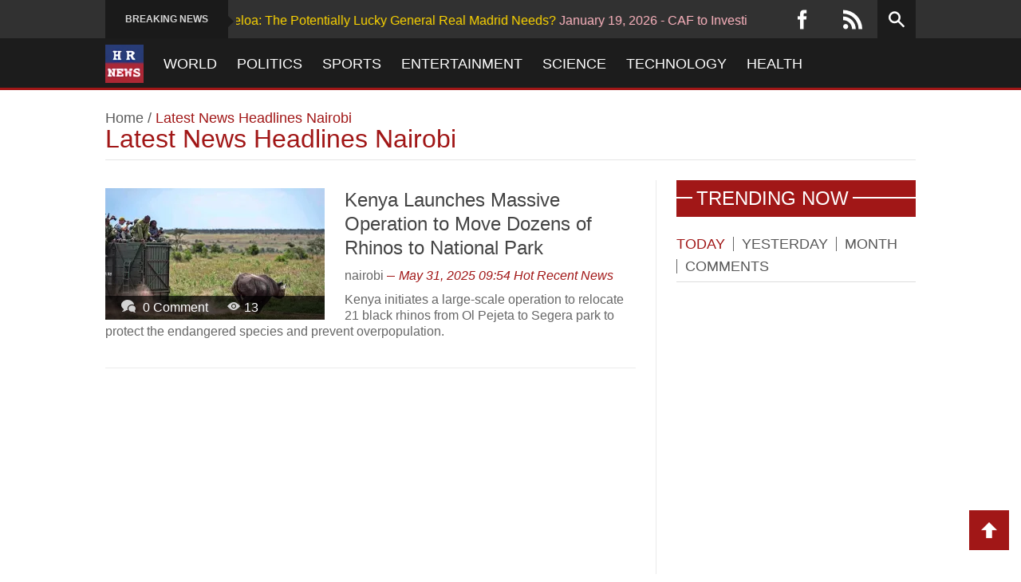

--- FILE ---
content_type: text/html; charset=UTF-8
request_url: https://www.hotrecentnews.com/nairobi
body_size: 9977
content:
<!DOCTYPE html>
<html lang="en">
    <head itemid="https://www.hotrecentnews.com/nairobi" itemtype="http://schema.org/Article" itemscope>
        <meta charset="utf-8">
        <title>Nairobi News - Latest News Headlines Nairobi</title>
        <meta name="viewport" content="width=device-width, initial-scale=1.0">
        <meta name="description" content="Get the latest news from the HOTRECENTNEWS in Nairobi News - Latest News Headlines Nairobi: Local website with breaking news">
        <meta name="robots" content="index, follow, max-image-preview:large" />
        <meta name="keywords" content="nairobi" />
        <meta name="news_keywords" content="nairobi"/>

        <meta http-equiv="content-type" content="text/html; charset=utf-8" />
        <meta http-equiv="X-UA-Compatible" content="IE=Edge;chrome=1">
        <meta http-equiv="last-modified" content="2025-05-31T09:54:15" />
        <link rel="search" type="application/opensearchdescription+xml" title="HotRecentNews.com" href="/opensearch.xml" />
        <meta itemprop="dateModified" content="2026-01-20T01:38:05" />
        <meta itemprop="datePublished" content="2025-05-31T09:54:15" />
        <meta itemprop="url" content="https://www.hotrecentnews.com/nairobi" />
        <meta itemprop="name" content="Kenya Launches Massive Operation to Move Dozens of Rhinos to National Park" />
        <meta itemprop="description" content="Kenya initiates a large-scale operation to relocate 21 black rhinos from Ol Pejeta to Segera park to protect the endangered species and prevent overpopulation." />
        <style>
            /* @font-face {font-family:'Rokkitt';src:url(https://fonts.gstatic.com/s/rokkitt/v36/qFdb35qfgYFjGy5hukqqhw5XeRgdi1ryd6DMGb-luc6ms9E.woff2) format('woff2');font-display:swap} */
            @font-face{font-family:icomoon;src:url("/fonts/icomoon.eot");src:url("/fonts/icomoon.eot?#iefix") format("embedded-opentype"),url("/fonts/icomoon.woff") format("woff"),url("/fonts/icomoon.ttf") format("truetype"),url("/fonts/icomoon.svg#icomoon") format("svg");font-weight:400;font-style:normal;font-display:swap}
        </style>
        <link rel="stylesheet" href="/css/hl_style.css?v=0.002" media="screen" />
        <link rel="stylesheet" href="/css/hf_style.css?v=0.002" media="print" onload="this.media='screen'"/>
        <!--
        
        <link rel="stylesheet" href="/css/bootstrap.min.css" media="screen" />
        <link rel="stylesheet" href="/css/icoMoon.css" media="all" />
        <link rel="stylesheet" href="/css/superfish.css" media="screen" />
        <link rel="stylesheet" href="/css/prettyPhoto.css" media="screen" />
        <link rel="stylesheet" href="/css/flexslider.css" media="screen" />
        <link rel="stylesheet" href="/css/bootstrap-responsive.min.css" media="all">
        <link rel="stylesheet" href="/css/style.css">
        <link rel="stylesheet" href="/css/responsive.css">

        <link rel="alternate" type="application/rss+xml" title="HotRecentNews.Com - Nairobi News RSS" href="https://www.hotrecentnews.com/rss/nairobi" />
        <link rel="canonical" href="https://www.hotrecentnews.com/nairobi" />
        <link rel="shortcut icon" href="/favicon.ico" type="image/x-icon" />
        <script src="/js/modernizr.custom.js"></script>
        -->
        <!--
        <link href='https://fonts.googleapis.com/css?family=Rokkitt' rel='stylesheet' type='text/css'>
        <link href='https://fonts.googleapis.com/css?family=Open+Sans' rel='stylesheet' type='text/css'>
        -->
        <!-- Le HTML5 shim, for IE6-8 support of HTML5 elements -->

        <!--[if lt IE 9]>
            <script src="http://html5shim.googlecode.com/svn/trunk/html5.js"></script>
            <script src="http://css3-mediaqueries-js.googlecode.com/svn/trunk/css3-mediaqueries.js"></script>
            <link rel="stylesheet" href="/css/ie.css" type="text/css" media="all" />
            <script src="/js/PIE_IE678.js"></script>
        <![endif]-->
        <!-- Colors style -->
        <!--
        <link rel="stylesheet" href="/css/colors/default.css" type="text/css" id="colors" />
        -->
        <!-- Le fav and touch icons -->
        <link rel="shortcut icon" href="/favicon.ico">
        <link rel="apple-touch-icon" href="/images/apple-touch-icon.png">
        <link rel="apple-touch-icon" sizes="72x72" href="/images/apple-touch-icon-72x72.png">
        <link rel="apple-touch-icon" sizes="114x114" href="/images/apple-touch-icon-114x114.png">
        <meta property="fb:app_id" content="955721751155874" />
        <meta property="og:description" content="Get the latest news from the HOTRECENTNEWS in Nairobi News - Latest News Headlines Nairobi: Local website with breaking news"/>
        <meta property="og:title" content="Nairobi News - Latest News Headlines Nairobi" />
            <meta property="og:type" content="article" />
        <meta property="og:url" content="https://www.hotrecentnews.com/nairobi">
                   </head>
<body class="home page page-id-13 page-template-default home-page kopa-style-full">
    <header id="page-header">
        <div id="header-top" class="clearfix">
            <div class="wrapper">
                <div class="row-fluid">
                    <div class="kp-headline-wrapper clearfix">
                        <h6 class="kp-headline-title">Breaking News<span></span></h6>
                        <div class="kp-headline clearfix">
                            <div class="ticker-1 clearfix">
                                                            <a href="/news/lvaro-arbeloa-the-potentially-lucky-general-r/9954">January 19, 2026 - Álvaro Arbeloa: The Potentially Lucky General Real Madrid Needs?</a>
                                                            <a href="/news/caf-to-investigate-chaos-at-afcon-final-invol/9950">January 19, 2026 - CAF to Investigate Chaos at AFCON Final Involving Players and Officials</a>
                                                            <a href="/news/bayern-munich-and-chelsea-battle-for-rennes-j/9945">January 19, 2026 - Bayern Munich and Chelsea Battle for Rennes' Jérémy Jacquet in Transfer Rumors</a>
                                                            <a href="/news/transfer-window-weekly-arsenal-eye-real-madri/9943">January 19, 2026 - Transfer Window Weekly: Arsenal Eye Real Madrid's Güler, Man City Close to Securing Guéhi Deal</a>
                                                            <a href="/news/liverpools-struggles-continue-with-disappoint/9942">January 19, 2026 - Liverpool's Struggles Continue with Disappointing Draw Against Burnley</a>
                                                            <a href="/news/arsenal-on-track-to-set-premier-league-record/9940">January 19, 2026 - Arsenal on Track to Set Premier League Records for Set-Piece and Own Goals</a>
                                                            <a href="/news/ranking-2026s-top-15-usmnt-u21-prospects-from/9938">January 19, 2026 - Ranking 2026's Top 15 USMNT U21 Prospects from Europe to MLS</a>
                                                            <a href="/news/man-united-tottenham-and-aston-villa-interest/9937">January 19, 2026 - Man United, Tottenham, and Aston Villa Interested in Juventus' Pierre Kalulu</a>
                                                            <a href="/news/chaos-and-controversy-at-afcon-2025-final-sen/9936">January 19, 2026 - Chaos and Controversy at AFCON 2025 Final: Senegal Wins Amidst Fan Clashes and VAR Drama</a>
                                                            <a href="/news/psg-targets-chelseas-enzo-fernndez-and-atleti/9934">January 15, 2026 - PSG Targets Chelsea's Enzo Fernández and Atlético Eyes Wolves' João Gomes</a>
                                                        </div><!--ticker-1-->
                        </div><!--kp-headline-->
                    </div><!--kp-headline-wrapper-->
                    <div class="social-search-box">
                        <ul class="social-links clearfix">
                            <!--<li><a href="#" data-icon="&#xe1ea;"></a></li>
                            <li><a href="#" data-icon="&#xe1d8;"></a></li> -->
                            <li><a href="http://www.facebook.com/hotrecent/" data-icon="&#xe1c3;" target="_blank" aria-label="Facebook"></a></li>
                            <!-- <li><a href="#" data-icon="&#xe1c7;"></a></li> -->
                            <li><a href="http://www.hotrecentnews.com/rss" data-icon="&#xe1ca;" target="_blank" aria-label="RSS"></a></li>
                            <!-- <li><a href="#" data-icon="&#xe1d3;"></a></li> -->
                        </ul><!--social-links-->
                        <div class="sb-search-wrapper">
                            <div id="sb-search" class="sb-search">
                                <form method="get" action="/search/">
                                    <input class="sb-search-input" placeholder="Enter your search term..." type="text" value="" name="keys" id="keys">
                                    <input class="sb-search-submit" type="submit" value="" aria-label="Searching">
                                    <span class="sb-icon-search"></span>
                                </form>
                            </div><!--sb-search-->
                        </div><!--sb-search-wrapper-->
                    </div><!--social-search-box-->
                </div>
            </div><!--header-top-->
            <div id="header-bottom">
                <div class="wrapper">
                    <div class="row-fluid">
                    <nav id="main-nav">
                        <ul id="main-menu" class="clearfix"><li><a href="/"><img src="/images/hrlogo.webp" alt="HotRecentNews.com" width="48" height="48" loading="lazy"/></a></li><li><a href="/world" >World</a><span></span></li><li><a href="/politics" >Politics</a><span></span></li><li><a href="/sports" >Sports</a><span></span></li><li><a href="/entertainment" >Entertainment</a><span></span></li><li><a href="/science" >Science</a><span></span></li><li><a href="/technology" >Technology</a><span></span></li><li><a href="/health" >Health</a><span></span></li></ul>                        <div id="mobile-menu"><div><a href="/"><img src="/images/hrlogo.webp" width="48" height="48" alt="HotRecentNews.com" loading="lazy"/></a></div><span id="toggle-mobile-menu">Menu</span><ul id="toggle-view-menu" class="clearfix">
<li class="clearfix"><h3><a href="/world/" >World</a></h3></li>
<li class="clearfix"><h3><a href="/politics/" >Politics</a></h3></li>
<li class="clearfix"><h3><a href="/sports/" >Sports</a></h3></li>
<li class="clearfix"><h3><a href="/entertainment/" >Entertainment</a></h3></li>
<li class="clearfix"><h3><a href="/science/" >Science</a></h3></li>
<li class="clearfix"><h3><a href="/technology/" >Technology</a></h3></li>
<li class="clearfix"><h3><a href="/health/" >Health</a></h3></li></ul></div>
                    </nav>
                    </div>
                </div>
            </div><!--header-bottom-->
        </div>
    </header>
    <input type="hidden" id="tmo" name="tmo" value="495106" />
    <div class="wrapper kopa-shadow">
        <div class="row-fluid">
            <div class="span12 clearfix">
                <div id="main-content">
                    <div class="row-fluid">
                        <div class="span12">
                            <div class="breadcrumb">
                                                                <a href="/">Home</a>&nbsp;/&nbsp;<span class="current-page">Latest News Headlines Nairobi</span>
                                <h1>Latest News Headlines Nairobi</h1>
                            </div>
                        </div>
                    </div>
                    <div id="main-col">
                        <p></p>
                                                <ul class="article-list">
                                                    <li id="li-post-25">
                                <article id="post-7517" class="post-7517 post type-post status-publish format-standard has-post-thumbnail hentry category-flexslider tag-design tag-html5 tag-news-2 tag-responsive tag-slider entry-item clearfix">
                                <div class="entry-thumb">
                                                                <a href="/news/kenya-launches-massive-operation-to-move-doze/7517">
                                        <img width="275" height="165" src="/img/275x165/kenya-launches-massive-operation-to-move-doze-7517.webp" class="attachment-kopa-image-size-4 wp-post-image" alt="Kenya Launches Massive Operation to Move Dozens of Rhinos to National Park" />
                                    </a>
                                    <div class="meta-box">
                                        <span class="entry-comments">
                                            <span data-icon="&#xe0d1;"></span>
                                            <a href="/news/kenya-launches-massive-operation-to-move-doze/7517#comments" title="Comment on Should Kenya Launches Massive Operation to Move Dozens of Rhinos to National Park">0 Comment</a>
                                        </span>
                                        <span class="entry-view"><span data-icon="&#xe02b;"></span>13</span>
                                    </div>
                                                            </div>
                                <div class="entry-content">
                                    <header>
                                    <h2 class="entry-title"><a href="/news/kenya-launches-massive-operation-to-move-doze/7517">Kenya Launches Massive Operation to Move Dozens of Rhinos to National Park</a></h2>
                                    <!-- <span class="entry-categories"><a href="/world/" rel="category">World</a></span>-->
                                    <span class="entry-categories">nairobi</span>
                                    <span class="updated"><span class="kopa-minus"></span>May 31, 2025 09:54</span>
                                    <span class="vcard author"><a class="url fn" href="http://www.hotrecentnews.com/">Hot Recent News</a></span>
                                    </header>
                                    <p>Kenya initiates a large-scale operation to relocate 21 black rhinos from Ol Pejeta to Segera park to protect the endangered species and prevent overpopulation.</p>
                                </div>
                                </article>
                            </li>
                                                <li id="li-post-add-7434">
                        <div id="google-ads-left" class="kopa-banner-300">
                                                        <script type="text/javascript">
                                ad = document.getElementById('google-ads-left');
                                if (ad.getBoundingClientRect().width) {
                                    adWidth = ad.getBoundingClientRect().width;
                                } else {
                                    adWidth = ad.offsetWidth;
                                }

                                google_ad_client = "ca-pub-1836412855577571";
                                google_ad_slot = "6777849986";
                                if ( adWidth >= 330 )
                                    google_ad_size = ["336", "280"];
                                else if ( adWidth >= 300 )
                                    google_ad_size = ["300", "250"];
                                else if ( adWidth >= 250 )
                                    google_ad_size = ["250", "250"];
                                else if ( adWidth >= 200 )
                                    google_ad_size = ["200", "200"];
                                else if ( adWidth >= 180 )
                                    google_ad_size = ["180", "150"];
                                else
                                    google_ad_size = ["125", "125"];
                                    document.write (
                                '<ins class="adsbygoogle" style="display:inline-block;width:'
                                  + google_ad_size[0] + 'px;height:'
                                  + google_ad_size[1] + 'px" data-ad-client="'
                                  + google_ad_client + '" data-ad-slot="'
                                  + google_ad_slot + '"></ins>'
                                );
                                (adsbygoogle = window.adsbygoogle || []).push({});
                            </script>
                                                    </div>
                        </li>
                                                    <li id="li-post-25">
                                <article id="post-7434" class="post-7434 post type-post status-publish format-standard has-post-thumbnail hentry category-flexslider tag-design tag-html5 tag-news-2 tag-responsive tag-slider entry-item clearfix">
                                <div class="entry-thumb">
                                                                <a href="/news/cholera-outbreak-threatens-over-a-million-chi/7434">
                                        <img width="275" height="165" src="/img/275x165/cholera-outbreak-threatens-over-a-million-chi-7434.webp" class="attachment-kopa-image-size-4 wp-post-image" alt="Cholera Outbreak Threatens Over a Million Children in Sudan Amid Bloody Conflict" />
                                    </a>
                                    <div class="meta-box">
                                        <span class="entry-comments">
                                            <span data-icon="&#xe0d1;"></span>
                                            <a href="/news/cholera-outbreak-threatens-over-a-million-chi/7434#comments" title="Comment on Should Cholera Outbreak Threatens Over a Million Children in Sudan Amid Bloody Conflict">0 Comment</a>
                                        </span>
                                        <span class="entry-view"><span data-icon="&#xe02b;"></span>11</span>
                                    </div>
                                                            </div>
                                <div class="entry-content">
                                    <header>
                                    <h2 class="entry-title"><a href="/news/cholera-outbreak-threatens-over-a-million-chi/7434">Cholera Outbreak Threatens Over a Million Children in Sudan Amid Bloody Conflict</a></h2>
                                    <!-- <span class="entry-categories"><a href="/world/" rel="category">World</a></span>-->
                                    <span class="entry-categories">nairobi</span>
                                    <span class="updated"><span class="kopa-minus"></span>May 28, 2025 19:14</span>
                                    <span class="vcard author"><a class="url fn" href="http://www.hotrecentnews.com/">Hot Recent News</a></span>
                                    </header>
                                    <p>Various organizations raise concerns over a cholera epidemic in Sudan, potentially affecting more than a million children amidst ongoing conflict. Infrastructural issues exacerbate the crisis, urging international intervention.</p>
                                </div>
                                </article>
                            </li>
                                                    <li id="li-post-25">
                                <article id="post-7204" class="post-7204 post type-post status-publish format-standard has-post-thumbnail hentry category-flexslider tag-design tag-html5 tag-news-2 tag-responsive tag-slider entry-item clearfix">
                                <div class="entry-thumb">
                                                                <a href="/news/high-diplomatic-tensions-ahead-of-south-afric/7204">
                                        <img width="275" height="165" src="/img/275x165/high-diplomatic-tensions-ahead-of-south-afric-7204.webp" class="attachment-kopa-image-size-4 wp-post-image" alt="High Diplomatic Tensions Ahead of South African President's Visit to White House" />
                                    </a>
                                    <div class="meta-box">
                                        <span class="entry-comments">
                                            <span data-icon="&#xe0d1;"></span>
                                            <a href="/news/high-diplomatic-tensions-ahead-of-south-afric/7204#comments" title="Comment on Should High Diplomatic Tensions Ahead of South African President's Visit to White House">0 Comment</a>
                                        </span>
                                        <span class="entry-view"><span data-icon="&#xe02b;"></span>10</span>
                                    </div>
                                                            </div>
                                <div class="entry-content">
                                    <header>
                                    <h2 class="entry-title"><a href="/news/high-diplomatic-tensions-ahead-of-south-afric/7204">High Diplomatic Tensions Ahead of South African President's Visit to White House</a></h2>
                                    <!-- <span class="entry-categories"><a href="/politics/" rel="category">Politics</a></span>-->
                                    <span class="entry-categories">nairobi</span>
                                    <span class="updated"><span class="kopa-minus"></span>May 21, 2025 09:00</span>
                                    <span class="vcard author"><a class="url fn" href="http://www.hotrecentnews.com/">Hot Recent News</a></span>
                                    </header>
                                    <p>South African President Cyril Ramaphosa to meet with US President Donald Trump amidst strained relations following the arrival of Afrikaner 'refugees'. Trade, land issues, and geopolitical tensions on the agenda.</p>
                                </div>
                                </article>
                            </li>
                                                    <li id="li-post-25">
                                <article id="post-7031" class="post-7031 post type-post status-publish format-standard has-post-thumbnail hentry category-flexslider tag-design tag-html5 tag-news-2 tag-responsive tag-slider entry-item clearfix">
                                <div class="entry-thumb">
                                                                <a href="/news/kenyan-court-rules-against-tech-giants-meta-a/7031">
                                        <img width="275" height="165" src="/img/275x165/kenyan-court-rules-against-tech-giants-meta-a-7031.webp" class="attachment-kopa-image-size-4 wp-post-image" alt="Kenyan Court Rules Against Tech Giants Meta and Netflix in Climate Project Dispute" />
                                    </a>
                                    <div class="meta-box">
                                        <span class="entry-comments">
                                            <span data-icon="&#xe0d1;"></span>
                                            <a href="/news/kenyan-court-rules-against-tech-giants-meta-a/7031#comments" title="Comment on Should Kenyan Court Rules Against Tech Giants Meta and Netflix in Climate Project Dispute">0 Comment</a>
                                        </span>
                                        <span class="entry-view"><span data-icon="&#xe02b;"></span>19</span>
                                    </div>
                                                            </div>
                                <div class="entry-content">
                                    <header>
                                    <h2 class="entry-title"><a href="/news/kenyan-court-rules-against-tech-giants-meta-a/7031">Kenyan Court Rules Against Tech Giants Meta and Netflix in Climate Project Dispute</a></h2>
                                    <!-- <span class="entry-categories"><a href="/world/" rel="category">World</a></span>-->
                                    <span class="entry-categories">nairobi, kenya</span>
                                    <span class="updated"><span class="kopa-minus"></span>May 14, 2025 18:49</span>
                                    <span class="vcard author"><a class="url fn" href="http://www.hotrecentnews.com/">Hot Recent News</a></span>
                                    </header>
                                    <p>Kenyan court orders Meta and Netflix to halt carbon credit projects in Kenya, impacting their CO2 emissions offset efforts. Local communities reclaim ancestral land rights, challenging tech companies' environmental initiatives.</p>
                                </div>
                                </article>
                            </li>
                                                    <li id="li-post-25">
                                <article id="post-6752" class="post-6752 post type-post status-publish format-standard has-post-thumbnail hentry category-flexslider tag-design tag-html5 tag-news-2 tag-responsive tag-slider entry-item clearfix">
                                <div class="entry-thumb">
                                                                <a href="/news/drone-attack-hits-temporary-capital-of-sudan-/6752">
                                        <img width="275" height="165" src="/img/275x165/drone-attack-hits-temporary-capital-of-sudan-6752.webp" class="attachment-kopa-image-size-4 wp-post-image" alt="Drone Attack Hits Temporary Capital of Sudan Amid Ongoing Civil War" />
                                    </a>
                                    <div class="meta-box">
                                        <span class="entry-comments">
                                            <span data-icon="&#xe0d1;"></span>
                                            <a href="/news/drone-attack-hits-temporary-capital-of-sudan-/6752#comments" title="Comment on Should Drone Attack Hits Temporary Capital of Sudan Amid Ongoing Civil War">0 Comment</a>
                                        </span>
                                        <span class="entry-view"><span data-icon="&#xe02b;"></span>24</span>
                                    </div>
                                                            </div>
                                <div class="entry-content">
                                    <header>
                                    <h2 class="entry-title"><a href="/news/drone-attack-hits-temporary-capital-of-sudan-/6752">Drone Attack Hits Temporary Capital of Sudan Amid Ongoing Civil War</a></h2>
                                    <!-- <span class="entry-categories"><a href="/world/" rel="category">World</a></span>-->
                                    <span class="entry-categories">nairobi</span>
                                    <span class="updated"><span class="kopa-minus"></span>May 5, 2025 13:42</span>
                                    <span class="vcard author"><a class="url fn" href="http://www.hotrecentnews.com/">Hot Recent News</a></span>
                                    </header>
                                    <p>A drone strike in Port Sudan marks a worrisome escalation as the temporary capital is targeted for the first time in Sudan's two-year civil war.</p>
                                </div>
                                </article>
                            </li>
                                                    <li id="li-post-25">
                                <article id="post-6430" class="post-6430 post type-post status-publish format-standard has-post-thumbnail hentry category-flexslider tag-design tag-html5 tag-news-2 tag-responsive tag-slider entry-item clearfix">
                                <div class="entry-thumb">
                                                                <a href="/news/zelensky-abruptly-ends-south-africa-visit-due/6430">
                                        <img width="275" height="165" src="/img/275x165/zelensky-abruptly-ends-south-africa-visit-due-6430.webp" class="attachment-kopa-image-size-4 wp-post-image" alt="Zelensky Abruptly Ends South Africa Visit Due to Deadly Russian Attack on Kiev" />
                                    </a>
                                    <div class="meta-box">
                                        <span class="entry-comments">
                                            <span data-icon="&#xe0d1;"></span>
                                            <a href="/news/zelensky-abruptly-ends-south-africa-visit-due/6430#comments" title="Comment on Should Zelensky Abruptly Ends South Africa Visit Due to Deadly Russian Attack on Kiev">0 Comment</a>
                                        </span>
                                        <span class="entry-view"><span data-icon="&#xe02b;"></span>25</span>
                                    </div>
                                                            </div>
                                <div class="entry-content">
                                    <header>
                                    <h2 class="entry-title"><a href="/news/zelensky-abruptly-ends-south-africa-visit-due/6430">Zelensky Abruptly Ends South Africa Visit Due to Deadly Russian Attack on Kiev</a></h2>
                                    <!-- <span class="entry-categories"><a href="/world/" rel="category">World</a></span>-->
                                    <span class="entry-categories">nairobi</span>
                                    <span class="updated"><span class="kopa-minus"></span>April 24, 2025 12:28</span>
                                    <span class="vcard author"><a class="url fn" href="http://www.hotrecentnews.com/">Hot Recent News</a></span>
                                    </header>
                                    <p>Ukrainian President Zelensky cuts short his visit to South Africa after a Russian attack in Kiev leaves nine dead. South Africa's diplomatic role amid US-Russia talks and economic ties with Ukraine discussed.</p>
                                </div>
                                </article>
                            </li>
                                                    <li id="li-post-25">
                                <article id="post-6416" class="post-6416 post type-post status-publish format-standard has-post-thumbnail hentry category-flexslider tag-design tag-html5 tag-news-2 tag-responsive tag-slider entry-item clearfix">
                                <div class="entry-thumb">
                                                                <a href="/news/belgian-teens-detained-in-kenya-for-smuggling/6416">
                                        <img width="275" height="165" src="/img/275x165/belgian-teens-detained-in-kenya-for-smuggling-6416.webp" class="attachment-kopa-image-size-4 wp-post-image" alt="Belgian Teens Detained in Kenya for Smuggling Ant Queens" />
                                    </a>
                                    <div class="meta-box">
                                        <span class="entry-comments">
                                            <span data-icon="&#xe0d1;"></span>
                                            <a href="/news/belgian-teens-detained-in-kenya-for-smuggling/6416#comments" title="Comment on Should Belgian Teens Detained in Kenya for Smuggling Ant Queens">0 Comment</a>
                                        </span>
                                        <span class="entry-view"><span data-icon="&#xe02b;"></span>24</span>
                                    </div>
                                                            </div>
                                <div class="entry-content">
                                    <header>
                                    <h2 class="entry-title"><a href="/news/belgian-teens-detained-in-kenya-for-smuggling/6416">Belgian Teens Detained in Kenya for Smuggling Ant Queens</a></h2>
                                    <!-- <span class="entry-categories"><a href="/world/" rel="category">World</a></span>-->
                                    <span class="entry-categories">nairobi</span>
                                    <span class="updated"><span class="kopa-minus"></span>April 23, 2025 15:42</span>
                                    <span class="vcard author"><a class="url fn" href="http://www.hotrecentnews.com/">Hot Recent News</a></span>
                                    </header>
                                    <p>Two Belgian teenagers remain in Kenyan custody for smuggling 5,000 ant queens, facing delayed sentencing until May 7. The teens were caught with the valuable insects in their luggage during a police raid.</p>
                                </div>
                                </article>
                            </li>
                                                    <li id="li-post-25">
                                <article id="post-6403" class="post-6403 post type-post status-publish format-standard has-post-thumbnail hentry category-flexslider tag-design tag-html5 tag-news-2 tag-responsive tag-slider entry-item clearfix">
                                <div class="entry-thumb">
                                                                <a href="/news/teens-on-trial-for-smuggling-thousands-of-liv/6403">
                                        <img width="275" height="165" src="/img/275x165/teens-on-trial-for-smuggling-thousands-of-liv-6403.webp" class="attachment-kopa-image-size-4 wp-post-image" alt="Teens on Trial for Smuggling Thousands of Live Ant Queens from Kenya" />
                                    </a>
                                    <div class="meta-box">
                                        <span class="entry-comments">
                                            <span data-icon="&#xe0d1;"></span>
                                            <a href="/news/teens-on-trial-for-smuggling-thousands-of-liv/6403#comments" title="Comment on Should Teens on Trial for Smuggling Thousands of Live Ant Queens from Kenya">0 Comment</a>
                                        </span>
                                        <span class="entry-view"><span data-icon="&#xe02b;"></span>21</span>
                                    </div>
                                                            </div>
                                <div class="entry-content">
                                    <header>
                                    <h2 class="entry-title"><a href="/news/teens-on-trial-for-smuggling-thousands-of-liv/6403">Teens on Trial for Smuggling Thousands of Live Ant Queens from Kenya</a></h2>
                                    <!-- <span class="entry-categories"><a href="/world/" rel="category">World</a></span>-->
                                    <span class="entry-categories">nairobi</span>
                                    <span class="updated"><span class="kopa-minus"></span>April 23, 2025 10:09</span>
                                    <span class="vcard author"><a class="url fn" href="http://www.hotrecentnews.com/">Hot Recent News</a></span>
                                    </header>
                                    <p>Two Belgian teenagers face trial in Nairobi for smuggling 5,000 African harvester ant queens in reagent tubes, sparking concerns over illegal wildlife trade.</p>
                                </div>
                                </article>
                            </li>
                                                    <li id="li-post-25">
                                <article id="post-6339" class="post-6339 post type-post status-publish format-standard has-post-thumbnail hentry category-flexslider tag-design tag-html5 tag-news-2 tag-responsive tag-slider entry-item clearfix">
                                <div class="entry-thumb">
                                                                <a href="/news/lion-kills-14-year-old-girl-in-kenya/6339">
                                        <img width="275" height="165" src="/img/275x165/lion-kills-14-year-old-girl-in-kenya-6339.webp" class="attachment-kopa-image-size-4 wp-post-image" alt="Lion Kills 14-Year-Old Girl in Kenya" />
                                    </a>
                                    <div class="meta-box">
                                        <span class="entry-comments">
                                            <span data-icon="&#xe0d1;"></span>
                                            <a href="/news/lion-kills-14-year-old-girl-in-kenya/6339#comments" title="Comment on Should Lion Kills 14-Year-Old Girl in Kenya">0 Comment</a>
                                        </span>
                                        <span class="entry-view"><span data-icon="&#xe02b;"></span>19</span>
                                    </div>
                                                            </div>
                                <div class="entry-content">
                                    <header>
                                    <h2 class="entry-title"><a href="/news/lion-kills-14-year-old-girl-in-kenya/6339">Lion Kills 14-Year-Old Girl in Kenya</a></h2>
                                    <!-- <span class="entry-categories"><a href="/world/" rel="category">World</a></span>-->
                                    <span class="entry-categories">nairobi</span>
                                    <span class="updated"><span class="kopa-minus"></span>April 20, 2025 18:49</span>
                                    <span class="vcard author"><a class="url fn" href="http://www.hotrecentnews.com/">Hot Recent News</a></span>
                                    </header>
                                    <p>Tragic incident as lion attacks teen in Kenyan wildlife park, prompting search efforts for the animal.</p>
                                </div>
                                </article>
                            </li>
                                                    <li id="li-post-25">
                                <article id="post-4526" class="post-4526 post type-post status-publish format-standard has-post-thumbnail hentry category-flexslider tag-design tag-html5 tag-news-2 tag-responsive tag-slider entry-item clearfix">
                                <div class="entry-thumb">
                                                                <a href="/news/dozens-of-christians-beheaded-in-congo-by-is-/4526">
                                        <img width="275" height="165" src="/img/275x165/dozens-of-christians-beheaded-in-congo-by-is-4526.webp" class="attachment-kopa-image-size-4 wp-post-image" alt="Dozens of Christians Beheaded in Congo by IS-Affiliated Perpetrators" />
                                    </a>
                                    <div class="meta-box">
                                        <span class="entry-comments">
                                            <span data-icon="&#xe0d1;"></span>
                                            <a href="/news/dozens-of-christians-beheaded-in-congo-by-is-/4526#comments" title="Comment on Should Dozens of Christians Beheaded in Congo by IS-Affiliated Perpetrators">0 Comment</a>
                                        </span>
                                        <span class="entry-view"><span data-icon="&#xe02b;"></span>34</span>
                                    </div>
                                                            </div>
                                <div class="entry-content">
                                    <header>
                                    <h2 class="entry-title"><a href="/news/dozens-of-christians-beheaded-in-congo-by-is-/4526">Dozens of Christians Beheaded in Congo by IS-Affiliated Perpetrators</a></h2>
                                    <!-- <span class="entry-categories"><a href="/world/" rel="category">World</a></span>-->
                                    <span class="entry-categories">nairobi</span>
                                    <span class="updated"><span class="kopa-minus"></span>February 26, 2025 18:21</span>
                                    <span class="vcard author"><a class="url fn" href="http://www.hotrecentnews.com/">Hot Recent News</a></span>
                                    </header>
                                    <p>A horrific massacre of Christians in a church in the Democratic Republic of Congo remains unsolved, with the IS-linked culprits still at large.</p>
                                </div>
                                </article>
                            </li>
                                                    <li id="li-post-25">
                                <article id="post-3294" class="post-3294 post type-post status-publish format-standard has-post-thumbnail hentry category-flexslider tag-design tag-html5 tag-news-2 tag-responsive tag-slider entry-item clearfix">
                                <div class="entry-thumb">
                                                                <a href="/news/m23-rebels-in-east-congo-declare-humanitarian/3294">
                                        <img width="275" height="165" src="/img/275x165/m23-rebels-in-east-congo-declare-humanitarian-3294.webp" class="attachment-kopa-image-size-4 wp-post-image" alt="M23 Rebels in East Congo Declare Humanitarian Ceasefire" />
                                    </a>
                                    <div class="meta-box">
                                        <span class="entry-comments">
                                            <span data-icon="&#xe0d1;"></span>
                                            <a href="/news/m23-rebels-in-east-congo-declare-humanitarian/3294#comments" title="Comment on Should M23 Rebels in East Congo Declare Humanitarian Ceasefire">0 Comment</a>
                                        </span>
                                        <span class="entry-view"><span data-icon="&#xe02b;"></span>25</span>
                                    </div>
                                                            </div>
                                <div class="entry-content">
                                    <header>
                                    <h2 class="entry-title"><a href="/news/m23-rebels-in-east-congo-declare-humanitarian/3294">M23 Rebels in East Congo Declare Humanitarian Ceasefire</a></h2>
                                    <!-- <span class="entry-categories"><a href="/world/" rel="category">World</a></span>-->
                                    <span class="entry-categories">nairobi</span>
                                    <span class="updated"><span class="kopa-minus"></span>February 4, 2025 08:48</span>
                                    <span class="vcard author"><a class="url fn" href="http://www.hotrecentnews.com/">Hot Recent News</a></span>
                                    </header>
                                    <p>M23 rebels in East Congo announce ceasefire starting Tuesday in the midst of a humanitarian crisis in Goma.</p>
                                </div>
                                </article>
                            </li>
                                                    <li id="li-post-25">
                                <article id="post-2829" class="post-2829 post type-post status-publish format-standard has-post-thumbnail hentry category-flexslider tag-design tag-html5 tag-news-2 tag-responsive tag-slider entry-item clearfix">
                                <div class="entry-thumb">
                                                                <a href="/news/miraculous-moment-baby-born-on-board-of-airpl/2829">
                                        <img width="275" height="165" src="/img/275x165/miraculous-moment-baby-born-on-board-of-airpl-2829.webp" class="attachment-kopa-image-size-4 wp-post-image" alt="Miraculous Moment: Baby Born on Board of Airplane" />
                                    </a>
                                    <div class="meta-box">
                                        <span class="entry-comments">
                                            <span data-icon="&#xe0d1;"></span>
                                            <a href="/news/miraculous-moment-baby-born-on-board-of-airpl/2829#comments" title="Comment on Should Miraculous Moment: Baby Born on Board of Airplane">0 Comment</a>
                                        </span>
                                        <span class="entry-view"><span data-icon="&#xe02b;"></span>34</span>
                                    </div>
                                                            </div>
                                <div class="entry-content">
                                    <header>
                                    <h2 class="entry-title"><a href="/news/miraculous-moment-baby-born-on-board-of-airpl/2829">Miraculous Moment: Baby Born on Board of Airplane</a></h2>
                                    <!-- <span class="entry-categories"><a href="/world/" rel="category">World</a></span>-->
                                    <span class="entry-categories">nairobi</span>
                                    <span class="updated"><span class="kopa-minus"></span>January 24, 2025 15:42</span>
                                    <span class="vcard author"><a class="url fn" href="http://www.hotrecentnews.com/">Hot Recent News</a></span>
                                    </header>
                                    <p>A miraculous event unfolds as a baby is born with the help of doctors onboard a Hi Fly airplane.</p>
                                </div>
                                </article>
                            </li>
                                                    <li id="li-post-25">
                                <article id="post-2788" class="post-2788 post type-post status-publish format-standard has-post-thumbnail hentry category-flexslider tag-design tag-html5 tag-news-2 tag-responsive tag-slider entry-item clearfix">
                                <div class="entry-thumb">
                                                                <a href="/news/widow-of-murdered-tob-cohen-arrested-again-in/2788">
                                        <img width="275" height="165" src="/img/275x165/widow-of-murdered-tob-cohen-arrested-again-in-2788.webp" class="attachment-kopa-image-size-4 wp-post-image" alt="Widow of Murdered Tob Cohen Arrested Again in Kenya" />
                                    </a>
                                    <div class="meta-box">
                                        <span class="entry-comments">
                                            <span data-icon="&#xe0d1;"></span>
                                            <a href="/news/widow-of-murdered-tob-cohen-arrested-again-in/2788#comments" title="Comment on Should Widow of Murdered Tob Cohen Arrested Again in Kenya">0 Comment</a>
                                        </span>
                                        <span class="entry-view"><span data-icon="&#xe02b;"></span>48</span>
                                    </div>
                                                            </div>
                                <div class="entry-content">
                                    <header>
                                    <h2 class="entry-title"><a href="/news/widow-of-murdered-tob-cohen-arrested-again-in/2788">Widow of Murdered Tob Cohen Arrested Again in Kenya</a></h2>
                                    <!-- <span class="entry-categories"><a href="/world/" rel="category">World</a></span>-->
                                    <span class="entry-categories">nairobi</span>
                                    <span class="updated"><span class="kopa-minus"></span>January 23, 2025 15:49</span>
                                    <span class="vcard author"><a class="url fn" href="http://www.hotrecentnews.com/">Hot Recent News</a></span>
                                    </header>
                                    <p>Kenyan police arrest the widow of murdered Dutchman Tob Cohen for the second time, with new evidence emerging.</p>
                                </div>
                                </article>
                            </li>
                                                    <li id="li-post-25">
                                <article id="post-2522" class="post-2522 post type-post status-publish format-standard has-post-thumbnail hentry category-flexslider tag-design tag-html5 tag-news-2 tag-responsive tag-slider entry-item clearfix">
                                <div class="entry-thumb">
                                                                <a href="/news/kenyan-government-labels-action-against-dutch/2522">
                                        <img width="275" height="165" src="/img/275x165/kenyan-government-labels-action-against-dutch-2522.webp" class="attachment-kopa-image-size-4 wp-post-image" alt="Kenyan Government Labels Action Against Dutch Royal Visit as Cyberattack" />
                                    </a>
                                    <div class="meta-box">
                                        <span class="entry-comments">
                                            <span data-icon="&#xe0d1;"></span>
                                            <a href="/news/kenyan-government-labels-action-against-dutch/2522#comments" title="Comment on Should Kenyan Government Labels Action Against Dutch Royal Visit as Cyberattack">0 Comment</a>
                                        </span>
                                        <span class="entry-view"><span data-icon="&#xe02b;"></span>17</span>
                                    </div>
                                                            </div>
                                <div class="entry-content">
                                    <header>
                                    <h2 class="entry-title"><a href="/news/kenyan-government-labels-action-against-dutch/2522">Kenyan Government Labels Action Against Dutch Royal Visit as Cyberattack</a></h2>
                                    <!-- <span class="entry-categories"><a href="/world/" rel="category">World</a></span>-->
                                    <span class="entry-categories">nairobi</span>
                                    <span class="updated"><span class="kopa-minus"></span>January 17, 2025 10:03</span>
                                    <span class="vcard author"><a class="url fn" href="http://www.hotrecentnews.com/">Hot Recent News</a></span>
                                    </header>
                                    <p>The Kenyan government accuses influencers of spreading false information and cyberattacks ahead of the Dutch royal visit.</p>
                                </div>
                                </article>
                            </li>
                                                    <li id="li-post-25">
                                <article id="post-1514" class="post-1514 post type-post status-publish format-standard has-post-thumbnail hentry category-flexslider tag-design tag-html5 tag-news-2 tag-responsive tag-slider entry-item clearfix">
                                <div class="entry-thumb">
                                                                <a href="/news/kenyan-court-sentences-murderer-of-lgbtq-acti/1514">
                                        <img width="275" height="165" src="/img/275x165/kenyan-court-sentences-murderer-of-lgbtq-acti-1514.webp" class="attachment-kopa-image-size-4 wp-post-image" alt="Kenyan court sentences murderer of LGBTQ activist to 50 years in prison" />
                                    </a>
                                    <div class="meta-box">
                                        <span class="entry-comments">
                                            <span data-icon="&#xe0d1;"></span>
                                            <a href="/news/kenyan-court-sentences-murderer-of-lgbtq-acti/1514#comments" title="Comment on Should Kenyan court sentences murderer of LGBTQ activist to 50 years in prison">0 Comment</a>
                                        </span>
                                        <span class="entry-view"><span data-icon="&#xe02b;"></span>28</span>
                                    </div>
                                                            </div>
                                <div class="entry-content">
                                    <header>
                                    <h2 class="entry-title"><a href="/news/kenyan-court-sentences-murderer-of-lgbtq-acti/1514">Kenyan court sentences murderer of LGBTQ activist to 50 years in prison</a></h2>
                                    <!-- <span class="entry-categories"><a href="/world/" rel="category">World</a></span>-->
                                    <span class="entry-categories">nairobi</span>
                                    <span class="updated"><span class="kopa-minus"></span>December 17, 2024 10:40</span>
                                    <span class="vcard author"><a class="url fn" href="http://www.hotrecentnews.com/">Hot Recent News</a></span>
                                    </header>
                                    <p>A Kenyan court has sentenced Jacktone O. to fifty years in prison for the murder of LGBTQ activist Edwin Chiloba</p>
                                </div>
                                </article>
                            </li>
                                                    <li id="li-post-25">
                                <article id="post-1501" class="post-1501 post type-post status-publish format-standard has-post-thumbnail hentry category-flexslider tag-design tag-html5 tag-news-2 tag-responsive tag-slider entry-item clearfix">
                                <div class="entry-thumb">
                                                                <a href="/news/fear-of-thousand-or-more-dead-on-cyclone-stri/1501">
                                        <img width="275" height="165" src="/img/275x165/fear-of-thousand-or-more-dead-on-cyclone-st-1501.webp" class="attachment-kopa-image-size-4 wp-post-image" alt="Fear of 'Thousand or More Dead' on Cyclone-Stricken Island Mayotte" />
                                    </a>
                                    <div class="meta-box">
                                        <span class="entry-comments">
                                            <span data-icon="&#xe0d1;"></span>
                                            <a href="/news/fear-of-thousand-or-more-dead-on-cyclone-stri/1501#comments" title="Comment on Should Fear of 'Thousand or More Dead' on Cyclone-Stricken Island Mayotte">0 Comment</a>
                                        </span>
                                        <span class="entry-view"><span data-icon="&#xe02b;"></span>30</span>
                                    </div>
                                                            </div>
                                <div class="entry-content">
                                    <header>
                                    <h2 class="entry-title"><a href="/news/fear-of-thousand-or-more-dead-on-cyclone-stri/1501">Fear of 'Thousand or More Dead' on Cyclone-Stricken Island Mayotte</a></h2>
                                    <!-- <span class="entry-categories"><a href="/world/" rel="category">World</a></span>-->
                                    <span class="entry-categories">nairobi</span>
                                    <span class="updated"><span class="kopa-minus"></span>December 16, 2024 16:00</span>
                                    <span class="vcard author"><a class="url fn" href="http://www.hotrecentnews.com/">Hot Recent News</a></span>
                                    </header>
                                    <p>The island of Mayotte is facing a devastating aftermath following a powerful cyclone that has left thousands homeless and in need of urgent assistance.</p>
                                </div>
                                </article>
                            </li>
                                                    <li id="li-post-25">
                                <article id="post-1189" class="post-1189 post type-post status-publish format-standard has-post-thumbnail hentry category-flexslider tag-design tag-html5 tag-news-2 tag-responsive tag-slider entry-item clearfix">
                                <div class="entry-thumb">
                                                                <a href="/news/study-shows-prehistoric-humans-had-company/1189">
                                        <img width="275" height="165" src="/img/275x165/study-shows-prehistoric-humans-had-company-1189.webp" class="attachment-kopa-image-size-4 wp-post-image" alt="Study Shows: Prehistoric Humans Had Company" />
                                    </a>
                                    <div class="meta-box">
                                        <span class="entry-comments">
                                            <span data-icon="&#xe0d1;"></span>
                                            <a href="/news/study-shows-prehistoric-humans-had-company/1189#comments" title="Comment on Should Study Shows: Prehistoric Humans Had Company">0 Comment</a>
                                        </span>
                                        <span class="entry-view"><span data-icon="&#xe02b;"></span>17</span>
                                    </div>
                                                            </div>
                                <div class="entry-content">
                                    <header>
                                    <h2 class="entry-title"><a href="/news/study-shows-prehistoric-humans-had-company/1189">Study Shows: Prehistoric Humans Had Company</a></h2>
                                    <!-- <span class="entry-categories"><a href="/world/" rel="category">World</a></span>-->
                                    <span class="entry-categories">nairobi</span>
                                    <span class="updated"><span class="kopa-minus"></span>November 29, 2024 10:30</span>
                                    <span class="vcard author"><a class="url fn" href="http://www.hotrecentnews.com/">Hot Recent News</a></span>
                                    </header>
                                    <p>A recent study revealed that prehistoric humans were not alone, based on footprints found in Kenya.</p>
                                </div>
                                </article>
                            </li>
                                                    <li id="li-post-25">
                                <article id="post-1161" class="post-1161 post type-post status-publish format-standard has-post-thumbnail hentry category-flexslider tag-design tag-html5 tag-news-2 tag-responsive tag-slider entry-item clearfix">
                                <div class="entry-thumb">
                                                                <a href="/news/unrest-in-mozambique-police-drive-armored-veh/1161">
                                        <img width="275" height="165" src="/img/275x165/unrest-in-mozambique-police-drive-armored-veh-1161.webp" class="attachment-kopa-image-size-4 wp-post-image" alt="Unrest in Mozambique: Police Drive Armored Vehicle Into Protesters" />
                                    </a>
                                    <div class="meta-box">
                                        <span class="entry-comments">
                                            <span data-icon="&#xe0d1;"></span>
                                            <a href="/news/unrest-in-mozambique-police-drive-armored-veh/1161#comments" title="Comment on Should Unrest in Mozambique: Police Drive Armored Vehicle Into Protesters">0 Comment</a>
                                        </span>
                                        <span class="entry-view"><span data-icon="&#xe02b;"></span>46</span>
                                    </div>
                                                            </div>
                                <div class="entry-content">
                                    <header>
                                    <h2 class="entry-title"><a href="/news/unrest-in-mozambique-police-drive-armored-veh/1161">Unrest in Mozambique: Police Drive Armored Vehicle Into Protesters</a></h2>
                                    <!-- <span class="entry-categories"><a href="/world/" rel="category">World</a></span>-->
                                    <span class="entry-categories">nairobi</span>
                                    <span class="updated"><span class="kopa-minus"></span>November 27, 2024 18:30</span>
                                    <span class="vcard author"><a class="url fn" href="http://www.hotrecentnews.com/">Hot Recent News</a></span>
                                    </header>
                                    <p>The situation in Mozambique is escalating as protests continue and the President seeks safety in a coastal town.</p>
                                </div>
                                </article>
                            </li>
                                                    <li id="li-post-25">
                                <article id="post-1107" class="post-1107 post type-post status-publish format-standard has-post-thumbnail hentry category-flexslider tag-design tag-html5 tag-news-2 tag-responsive tag-slider entry-item clearfix">
                                <div class="entry-thumb">
                                                                <a href="/news/super-tuskers-in-danger-unique-type-of-elepha/1107">
                                        <img width="275" height="165" src="/img/275x165/super-tuskers-in-danger-unique-type-of-elep-1107.webp" class="attachment-kopa-image-size-4 wp-post-image" alt="'Super Tuskers' in Danger: Unique Type of Elephants Threatened" />
                                    </a>
                                    <div class="meta-box">
                                        <span class="entry-comments">
                                            <span data-icon="&#xe0d1;"></span>
                                            <a href="/news/super-tuskers-in-danger-unique-type-of-elepha/1107#comments" title="Comment on Should 'Super Tuskers' in Danger: Unique Type of Elephants Threatened">0 Comment</a>
                                        </span>
                                        <span class="entry-view"><span data-icon="&#xe02b;"></span>15</span>
                                    </div>
                                                            </div>
                                <div class="entry-content">
                                    <header>
                                    <h2 class="entry-title"><a href="/news/super-tuskers-in-danger-unique-type-of-elepha/1107">'Super Tuskers' in Danger: Unique Type of Elephants Threatened</a></h2>
                                    <!-- <span class="entry-categories"><a href="/world/" rel="category">World</a></span>-->
                                    <span class="entry-categories">nairobi</span>
                                    <span class="updated"><span class="kopa-minus"></span>November 25, 2024 07:50</span>
                                    <span class="vcard author"><a class="url fn" href="http://www.hotrecentnews.com/">Hot Recent News</a></span>
                                    </header>
                                    <p>Natuurbeschermers luiden de noodklok omdat 'super tuskers', olifanten met enorm grote slagtanden, dreigen uit te sterven. Lees meer over de dreiging en de maatregelen die worden genomen om deze unieke dieren te beschermen.</p>
                                </div>
                                </article>
                            </li>
                                                    <li id="li-post-25">
                                <article id="post-319" class="post-319 post type-post status-publish format-standard has-post-thumbnail hentry category-flexslider tag-design tag-html5 tag-news-2 tag-responsive tag-slider entry-item clearfix">
                                <div class="entry-thumb">
                                                                <a href="/news/doctors-without-borders-suspends-operations-i/319">
                                        <img width="275" height="165" src="/img/275x165/doctors-without-borders-suspends-operations-i-319.webp" class="attachment-kopa-image-size-4 wp-post-image" alt="Doctors Without Borders Suspends Operations in Darfur Refugee Camp: 'These are Heartbreaking Choices'" />
                                    </a>
                                    <div class="meta-box">
                                        <span class="entry-comments">
                                            <span data-icon="&#xe0d1;"></span>
                                            <a href="/news/doctors-without-borders-suspends-operations-i/319#comments" title="Comment on Should Doctors Without Borders Suspends Operations in Darfur Refugee Camp: 'These are Heartbreaking Choices'">0 Comment</a>
                                        </span>
                                        <span class="entry-view"><span data-icon="&#xe02b;"></span>27</span>
                                    </div>
                                                            </div>
                                <div class="entry-content">
                                    <header>
                                    <h2 class="entry-title"><a href="/news/doctors-without-borders-suspends-operations-i/319">Doctors Without Borders Suspends Operations in Darfur Refugee Camp: 'These are Heartbreaking Choices'</a></h2>
                                    <!-- <span class="entry-categories"><a href="/world/" rel="category">World</a></span>-->
                                    <span class="entry-categories">nairobi</span>
                                    <span class="updated"><span class="kopa-minus"></span>October 11, 2024 14:30</span>
                                    <span class="vcard author"><a class="url fn" href="http://www.hotrecentnews.com/">Hot Recent News</a></span>
                                    </header>
                                    <p>Doctors Without Borders (MSF) describes the situation in war-torn Sudan as the biggest humanitarian disaster in recent times, leading to the suspension of medical services in a refugee camp in Darfur.</p>
                                </div>
                                </article>
                            </li>
                                                    <li id="li-post-25">
                                <article id="post-305" class="post-305 post type-post status-publish format-standard has-post-thumbnail hentry category-flexslider tag-design tag-html5 tag-news-2 tag-responsive tag-slider entry-item clearfix">
                                <div class="entry-thumb">
                                                                <a href="/news/doctors-without-borders-forced-to-suspend-aid/305">
                                        <img width="275" height="165" src="/img/275x165/doctors-without-borders-forced-to-suspend-aid-305.webp" class="attachment-kopa-image-size-4 wp-post-image" alt="Doctors Without Borders Forced to Suspend Aid in Sudanese Camp with Thousands of Malnourished Children" />
                                    </a>
                                    <div class="meta-box">
                                        <span class="entry-comments">
                                            <span data-icon="&#xe0d1;"></span>
                                            <a href="/news/doctors-without-borders-forced-to-suspend-aid/305#comments" title="Comment on Should Doctors Without Borders Forced to Suspend Aid in Sudanese Camp with Thousands of Malnourished Children">0 Comment</a>
                                        </span>
                                        <span class="entry-view"><span data-icon="&#xe02b;"></span>27</span>
                                    </div>
                                                            </div>
                                <div class="entry-content">
                                    <header>
                                    <h2 class="entry-title"><a href="/news/doctors-without-borders-forced-to-suspend-aid/305">Doctors Without Borders Forced to Suspend Aid in Sudanese Camp with Thousands of Malnourished Children</a></h2>
                                    <!-- <span class="entry-categories"><a href="/world/" rel="category">World</a></span>-->
                                    <span class="entry-categories">nairobi</span>
                                    <span class="updated"><span class="kopa-minus"></span>October 10, 2024 23:00</span>
                                    <span class="vcard author"><a class="url fn" href="http://www.hotrecentnews.com/">Hot Recent News</a></span>
                                    </header>
                                    <p>Doctors Without Borders has been forced to stop providing aid in the Zamzam refugee camp in the Darfur region of Sudan, leaving five thousand malnourished children without assistance.</p>
                                </div>
                                </article>
                            </li>
                                                </ul>
                        <div class="pagination clearfix"></div>
                    </div><!--main-col-->
                    <div class="widget-area-3 sidebar">
                        <div id="kopa_widget_articles_tabs_list-6" class="widget kopa-article-list-widget">
                            <h3 class="widget-title"><span class="title-line"></span><span class="title-text">Trending Now</span></h3>
                            <div class="list-container-1">
                                <ul class="tabs-1 clearfix">
                                    <li class="active"><a class="tab-link" href="#tab-1-1" data-tab="tab-1-1">Today</a></li>
                                    <li><a class="tab-link" href="#tab-1-3" data-tab="tab-1-3">Yesterday</a></li>
                                    <li><a class="tab-link" href="#tab-1-4" data-tab="tab-1-4">Month</a></li>
                                    <li><a class="tab-link" href="#tab-1-2" data-tab="tab-1-2">Comments</a></li>
                                </ul><!--tabs-1-->
                            </div>
                            <div class="tab-container-1">
                                <div class="tab-content-1" id="tab-1-1">
                                    <ul>
                                                                </ul>
                                </div><!--tab-content-1-->
                                <div class="tab-content-1" id="tab-1-2">
                                    <ul>
                                                                </ul>
                                </div><!--tab-content-1-->
                                <div class="tab-content-1" id="tab-1-3">
                                    <ul>
                                                                    <li>
                                            <article class="entry-item clearfix">
                                                <span class="entry-thumb" >1</span>
                                                <div class="entry-content">
                                                    <h4 class="entry-title"><a href="/news/manchester-united-stun-manchester-city-2-0-in/9939">Manchester United Stun Manchester City 2-0 in Derby Clash at Old Trafford</a></h4>
                                                    <span class="updated"><span class="kopa-minus"></span> January 19, 2026</span>
                                                </div>
                                            </article>
                                        </li>
                                                                    <li>
                                            <article class="entry-item clearfix">
                                                <span class="entry-thumb" style="background-color:#1c1c1c;">2</span>
                                                <div class="entry-content">
                                                    <h4 class="entry-title"><a href="/news/england-stars-marcus-rashford-jude-bellingham/9948">England Stars Marcus Rashford, Jude Bellingham, and Trent Alexander-Arnold in LaLiga Spotlight</a></h4>
                                                    <span class="updated"><span class="kopa-minus"></span> January 19, 2026</span>
                                                </div>
                                            </article>
                                        </li>
                                                                    <li>
                                            <article class="entry-item clearfix">
                                                <span class="entry-thumb" style="background-color:#666;">3</span>
                                                <div class="entry-content">
                                                    <h4 class="entry-title"><a href="/news/weekend-recap-man-uniteds-derby-win-afcon-dra/9951">Weekend Recap: Man United's Derby Win, AFCON Drama, Barcelona's Loss</a></h4>
                                                    <span class="updated"><span class="kopa-minus"></span> January 19, 2026</span>
                                                </div>
                                            </article>
                                        </li>
                                                                    <li>
                                            <article class="entry-item clearfix">
                                                <span class="entry-thumb" >4</span>
                                                <div class="entry-content">
                                                    <h4 class="entry-title"><a href="/news/debunking-the-myth-of-dna-in-football-managem/9952">Debunking the Myth of 'DNA' in Football Management at Man United and Tottenham</a></h4>
                                                    <span class="updated"><span class="kopa-minus"></span> January 19, 2026</span>
                                                </div>
                                            </article>
                                        </li>
                                                                    <li>
                                            <article class="entry-item clearfix">
                                                <span class="entry-thumb" >5</span>
                                                <div class="entry-content">
                                                    <h4 class="entry-title"><a href="/news/premier-league-clubs-engage-in-record-high-pl/9953">Premier League Clubs Engage in Record-High Player Transfers: The Reasons Behind the Trend</a></h4>
                                                    <span class="updated"><span class="kopa-minus"></span> January 19, 2026</span>
                                                </div>
                                            </article>
                                        </li>
                                                                </ul>
                                </div><!--tab-content-1-->
                                <div class="tab-content-1" id="tab-1-4">
                                    <ul>
                                                                    <li>
                                            <article class="entry-item clearfix">
                                                <span class="entry-thumb" >1</span>
                                                <div class="entry-content">
                                                    <h4 class="entry-title"><a href="/news/var-review-analysis-of-controversial-decision/9820">VAR Review: Analysis of Controversial Decisions in Premier League Matches</a></h4>
                                                    <span class="updated"><span class="kopa-minus"></span> December 21, 2025</span>
                                                </div>
                                            </article>
                                        </li>
                                                                    <li>
                                            <article class="entry-item clearfix">
                                                <span class="entry-thumb" style="background-color:#1c1c1c;">2</span>
                                                <div class="entry-content">
                                                    <h4 class="entry-title"><a href="/news/premier-league-live-updates-nottingham-forest/9845">Premier League Live Updates: Nottingham Forest vs Manchester City Clash</a></h4>
                                                    <span class="updated"><span class="kopa-minus"></span> December 27, 2025</span>
                                                </div>
                                            </article>
                                        </li>
                                                                    <li>
                                            <article class="entry-item clearfix">
                                                <span class="entry-thumb" style="background-color:#666;">3</span>
                                                <div class="entry-content">
                                                    <h4 class="entry-title"><a href="/news/manchester-united-held-to-1-1-draw-by-wolves-/9862">Manchester United Held to 1-1 Draw by Wolves Despite Boxing Day Win</a></h4>
                                                    <span class="updated"><span class="kopa-minus"></span> December 31, 2025</span>
                                                </div>
                                            </article>
                                        </li>
                                                                    <li>
                                            <article class="entry-item clearfix">
                                                <span class="entry-thumb" >4</span>
                                                <div class="entry-content">
                                                    <h4 class="entry-title"><a href="/news/can-tom-saintfiet-lead-mali-to-afcon-glory-ag/9888">Can Tom Saintfiet Lead Mali to AFCON Glory Against Tunisia?</a></h4>
                                                    <span class="updated"><span class="kopa-minus"></span> January 3, 2026</span>
                                                </div>
                                            </article>
                                        </li>
                                                                    <li>
                                            <article class="entry-item clearfix">
                                                <span class="entry-thumb" >5</span>
                                                <div class="entry-content">
                                                    <h4 class="entry-title"><a href="/news/ea-fc-26-teams-of-the-year-revealed-mbappe-de/9935">EA FC 26 Teams of the Year Revealed: Mbappé, Dembélé, Bonmatí Among Honorees</a></h4>
                                                    <span class="updated"><span class="kopa-minus"></span> January 15, 2026</span>
                                                </div>
                                            </article>
                                        </li>
                                                                </ul>
                                </div><!--tab-content-1-->
                            </div><!--tab-container-1-->
                        </div><!--kopa-article-list-widget-->
                    </div><!-- widget-area-3 sidebar -->
                    <div class="widget-area-3 sidebar">
                        <div id="google-ads-right" class="right-banner">
                                                        <script type="text/javascript">
                                ad = document.getElementById('google-ads-right');
                                if (ad.getBoundingClientRect().width) {
                                    adWidth = ad.getBoundingClientRect().width; // for modern browsers
                                } else {
                                    adWidth = ad.offsetWidth; // for old IE
                                }

                                google_ad_client = "ca-pub-1836412855577571";
                                google_ad_slot = "6777849986";
                                if ( adWidth >= 330 )
                                    google_ad_size = ["336", "280"];
                                else if ( adWidth >= 300 )
                                    google_ad_size = ["300", "250"];
                                else if ( adWidth >= 250 )
                                    google_ad_size = ["250", "250"];
                                else if ( adWidth >= 200 )
                                    google_ad_size = ["200", "200"];
                                else if ( adWidth >= 180 )
                                    google_ad_size = ["180", "150"];
                                else
                                    google_ad_size = ["125", "125"];
                                    document.write (
                                '<ins class="adsbygoogle" style="display:inline-block;width:'
                                  + google_ad_size[0] + 'px;height:'
                                  + google_ad_size[1] + 'px" data-ad-client="'
                                  + google_ad_client + '" data-ad-slot="'
                                  + google_ad_slot + '"></ins>'
                                );
                                (adsbygoogle = window.adsbygoogle || []).push({});
                            </script>
                                                    </div>
                    </div>
                    <div class="clear"></div>
                </div>
            </div>
        </div>
    </div>

    <div class="bottom-sidebar-wrapper" style="background: #0a0a0a">
        <div class="wrapper">
            <div class="bottom-sidebar clearfix">
                <div class="widget-area-14">
                    <div class="widget widget_text">
                        <div id="footer-logo">
                            <a href="/"><img width="231" height="91" src="/images/logo.png" alt="Hot Recent News" loading="lazy"/></a>
                        </div><!--footer-logo-->
                        <div class="textwidget">The HOTRECENTNEWS.com is not responsible for the content of external sites.</div>
                    </div><!--widget-->
                </div><!--widget-area-14-->
                                <div class="widget-area-13">
                                    <div class="widget kopa-newsletter-widget">
                        <h3 class="widget-title">SEARCH</h3>
                        <form action="/search/" method="get" class="newsletter-form clearfix">
                            <p class="input-email clearfix">
                                <input type="text" aria-label="Enter your search term..." onfocus="if(this.value==this.defaultValue)this.value='';" onblur="if(this.value=='')this.value=this.defaultValue;" name="keys" value="Enter your search term..." class="email" size="40">
                                <input type="submit" value="Search" class="submit">
                            </p>
                        </form>
                        <div id="newsletter-response"></div>
                        <p></p>
                    </div><!--widget-->
                </div><!--widget-area-13-->
                <div class="clear"></div>
            </div><!--bottom-sidebar-->
        </div>
    </div>
        <footer id="page-footer">
            <div class="wrapper">
                <nav id="footer-nav">
                    <ul id="footer-menu" class="clearfix">
                        <li><a href="/world">World News</a></li>
                    </ul><!--footer-menu-->
                </nav><!--footer-nav-->
            </div>
        </footer><!--page-footer-->
        <p id="back-top">
            <a href="#top">Back to Top</a>
        </p>
    <script src="/js/classie.js?v=0.002" defer></script>
    <script src="/js/uisearch.js?v=0.002" defer></script>
    <script src="/js/hlazy.js?v=0.002" charset="utf-8" defer></script>
<script>
    function lsa(e,n){var o=document.createElement("script");o.src=e,void 0!==document.createElement("script").defer?o.defer=!0:o.async=!0,o.onload=n,document.head.appendChild(o)}
    function ls(e,t,n,a=!1,d=!1,o=null){var r,s,c;r=!1,document.getElementById(e)?s=document.getElementById(e):("css"===t?s=document.createElement("link"):s=document.createElement("script"),s.id=e),"css"===t?(s.rel="stylesheet",s.type="text/css",s.href=n):(s.src=n),s.async=a,s.defer=d,s.onload=s.onreadystatechange=function(){r||!this.readyState||"complete"==this.readyState&&(r=!0,o&&o())},"css"===t?c=document.getElementsByTagName("link")[0]:c=document.getElementsByTagName("script")[0],c.parentNode.insertBefore(s,c)}
    function igtm(){window.dataLayer=window.dataLayer||[];function e(){dataLayer.push(arguments)}e("js",new Date),e("config","G-7V9L9LHBJE")}
    document.addEventListener("mouseover", csp);
    document.addEventListener("mousemove", csp);
    document.addEventListener("wheel", csp);
    document.addEventListener("scroll", csp);

    function csp(e){
        document.removeEventListener("mouseover", csp);
        document.removeEventListener("mousemove", csp);
        document.removeEventListener("wheel", csp);
        document.removeEventListener("scroll", csp);

        "loading" in HTMLImageElement.prototype?lsa("https://www.googletagmanager.com/gtag/js?id=G-7V9L9LHBJE",igtm):document.addEventListener("DOMContentLoaded",r);
        if (!window.ReactNativeWebView)
        {
            ls('adsj', 'script', 'https://pagead2.googlesyndication.com/pagead/js/adsbygoogle.js', true, true);
        }
    }
</script>
</body>
</html>


--- FILE ---
content_type: text/css
request_url: https://www.hotrecentnews.com/css/hl_style.css?v=0.002
body_size: 3181
content:
.kp-headline {
    max-width: 100%;
    overflow: hidden;
  }
  
  .ticker-1 {
    max-height: 40px;
    margin-top: 16px;
    white-space: nowrap;
    overflow: hidden;
    display: inline-block;
    animation: marquee 60s linear infinite;
  }
  
  .ticker-1 a {
    display: inline-block;
  }

  .ticker-1:hover {
    animation-play-state: paused;
  }
  
  @keyframes marquee {
    0% {
        transform: translate(0, 0);
    }

    100% {
        transform: translate(-50%, 0);
    }
}
.rigth-banner {
  margin-top: 10px;
}
article,header,nav{display:block}html{font-size:100%;-webkit-text-size-adjust:100%;-ms-text-size-adjust:100%}img{height:auto;max-width:100%;vertical-align:middle;border:0;-ms-interpolation-mode:bicubic}input{margin:0;font-size:100%;vertical-align:middle}input{line-height:normal}input::-moz-focus-inner{padding:0;border:0}body{margin:0;font-family:-apple-system, BlinkMacSystemFont, "Segoe UI", Roboto, "Helvetica Neue", Arial, sans-serif;font-size:16px;line-height:20px;color:#333;background-color:#fff}a{color:#08c;text-decoration:none}[class*=span]{float:left;min-height:1px;margin-left:20px}.span12{width:940px}.row-fluid{width:100%}.row-fluid:after,.row-fluid:before{display:table;line-height:0;content:""}.row-fluid:after{clear:both}.row-fluid [class*=span]{display:block;float:left;width:100%;min-height:30px;margin-left:2.127659574468085%;-webkit-box-sizing:border-box;-moz-box-sizing:border-box;box-sizing:border-box}.row-fluid [class*=span]:first-child{margin-left:0}.row-fluid .span12{width:100%}p{margin:0 0 10px}h1,h2,h3,h4,h6{margin:10px 0;font-family:inherit;font-weight:700;line-height:20px;color:inherit;text-rendering:optimizelegibility}h1,h2,h3{line-height:40px}h1{font-size:38.5px}h2{font-size:31.5px}h3{font-size:24.5px}h4{font-size:17.5px}h6{font-size:11.9px}ul{padding:0;margin:0 0 10px 25px}li{line-height:20px}form{margin:0 0 20px}input{font-size:14px;font-weight:400;line-height:20px}input{font-family:-apple-system, BlinkMacSystemFont, "Segoe UI", Roboto, "Helvetica Neue", Arial, sans-serif}input[type=text]{display:inline-block;height:20px;padding:4px 6px;margin-bottom:10px;font-size:14px;line-height:20px;color:#555;vertical-align:middle;-webkit-border-radius:4px;-moz-border-radius:4px;border-radius:4px}input{width:206px}input[type=text]{background-color:#fff;border:1px solid #ccc;-webkit-box-shadow:inset 0 1px 1px rgba(0,0,0,.075);-moz-box-shadow:inset 0 1px 1px rgba(0,0,0,.075);box-shadow:inset 0 1px 1px rgba(0,0,0,.075)}input[type=submit]{width:auto}input:-moz-placeholder{color:#999}input:-ms-input-placeholder{color:#999}input::-webkit-input-placeholder{color:#999}input{margin-left:0}.breadcrumb{padding:8px 15px;margin:0 0 20px;list-style:none;background-color:#f5f5f5;-webkit-border-radius:4px;-moz-border-radius:4px;border-radius:4px}.pagination{margin:20px 0}[data-icon]:before{font-family:icomoon;content:attr(data-icon);speak:none;font-weight:400;font-variant:normal;text-transform:none;line-height:1;-webkit-font-smoothing:antialiased}.clearfix:after,.clearfix:before{display:table;line-height:0;content:""}@-ms-viewport{width:device-width}@media (min-width:1200px){[class*=span]{float:left;min-height:1px;margin-left:30px}.span12{width:1170px}.row-fluid{width:100%}.row-fluid:after,.row-fluid:before{display:table;line-height:0;content:""}.row-fluid:after{clear:both}.row-fluid [class*=span]{display:block;float:left;width:100%;min-height:30px;margin-left:2.564102564102564%;-webkit-box-sizing:border-box;-moz-box-sizing:border-box;box-sizing:border-box}.row-fluid [class*=span]:first-child{margin-left:0}.row-fluid .span12{width:100%}input{margin-left:0}}@media (min-width:768px) and (max-width:979px){[class*=span]{float:left;min-height:1px;margin-left:20px}.span12{width:724px}.row-fluid{width:100%}.row-fluid:after,.row-fluid:before{display:table;line-height:0;content:""}.row-fluid:after{clear:both}.row-fluid [class*=span]{display:block;float:left;width:100%;min-height:30px;margin-left:2.7624309392265194%;-webkit-box-sizing:border-box;-moz-box-sizing:border-box;box-sizing:border-box}.row-fluid [class*=span]:first-child{margin-left:0}.row-fluid .span12{width:100%}input{margin-left:0}}@media (max-width:767px){body{padding-right:20px;padding-left:20px}.row-fluid{width:100%}.row-fluid [class*=span],[class*=span]{display:block;float:none;width:100%;margin-left:0;-webkit-box-sizing:border-box;-moz-box-sizing:border-box;box-sizing:border-box}.row-fluid .span12,.span12{width:100%;-webkit-box-sizing:border-box;-moz-box-sizing:border-box;box-sizing:border-box}}@media (max-width:979px){body{padding-top:0}}body{color:#666;font-family:-apple-system, BlinkMacSystemFont, "Segoe UI", Roboto, "Helvetica Neue", Arial, sans-serif;font-size:16px;background-color:#fff}ul{margin:0}ul li{list-style:disc inside;margin-bottom:10px}h1{color:#fff;font:400 32px/34px -apple-system, BlinkMacSystemFont, "Segoe UI", Roboto, "Helvetica Neue", Arial, sans-serif;letter-spacing:0;margin-bottom:5px}h2{color:#fff;font:400 28px/30px -apple-system, BlinkMacSystemFont, "Segoe UI", Roboto, "Helvetica Neue", Arial, sans-serif;letter-spacing:0;margin-bottom:5px}h3{color:#fff;font:400 24px/26px -apple-system, BlinkMacSystemFont, "Segoe UI", Roboto, "Helvetica Neue", Arial, sans-serif;letter-spacing:0;margin-bottom:5px}h4{color:#fff;font:400 20px/22px -apple-system, BlinkMacSystemFont, "Segoe UI", Roboto, "Helvetica Neue", Arial, sans-serif;letter-spacing:0;margin-bottom:5px}h6{color:#fff;font:400 14px/20px -apple-system, BlinkMacSystemFont, "Segoe UI", Roboto, "Helvetica Neue", Arial, sans-serif;letter-spacing:0;margin-bottom:5px}h2 a,h3 a,h4 a{color:#444}p{margin-bottom:10px;line-height:20px}.clear{clear:both;display:block;overflow:hidden;visibility:hidden;width:0;height:0}.clearfix:after,.clearfix:before{content:".";display:block;overflow:hidden;visibility:hidden;font-size:0;line-height:0;width:0;height:0}.clearfix:after{clear:both}.wrapper{width:1066px;margin:0 auto;position:relative;z-index:0}#main-col{float:left;padding-right:25px;margin-right:-1px;border-right:1px solid #ebebeb;width:665px}.kopa-shadow{box-shadow:0 0 5px rgba(202,202,202,.75)}#header-top{background-color:#313131}.kp-headline-wrapper{float:left}.kp-headline{float:left;width:690px;margin-left:10px}.kp-headline-title{float:left;display:inline-block;font-size:12px;margin:0;color:#d6d6d6;padding:14px 25px;position:relative;text-transform:uppercase;font-family-apple-system, BlinkMacSystemFont, "Segoe UI", Roboto, "Helvetica Neue", Arial, sans-serif;font-weight:700;background-color:#1a1a1a}.kp-headline-title span{position:absolute;top:20px;right:-7px;border-left:7px solid #1a1a1a;border-bottom:7px solid transparent;border-top:7px solid transparent;display:block;height:0;width:0}.social-search-box{float:right;position:relative}.social-links{margin:0 40px 0 0;position:relative;z-index:20}.social-links li{float:left;list-style:none;margin:0 15px 0 0}.social-links li a{display:flex;min-width:48px;min-height:48px;text-align:center;line-height:48px;color:#fff;position:relative;z-index:20;justify-content:center;align-items:center}.social-links li a::before{content:attr(data-icon);font-size:24px;line-height:1}.sb-search-wrapper{position:absolute;right:0;top:0;width:300px}.sb-search{position:relative;z-index:100;width:0%;min-width:48px;height:48px;float:right;overflow:hidden}.sb-search input[type=text]{border-radius:0;height:48px;border:none;outline:0;background:#fff;margin:0;z-index:10;box-sizing:border-box;-moz-box-sizing:border-box;-webkit-box-sizing:border-box;padding-right:45px;padding-left:10px;padding-top:10px;padding-bottom:10px;width:100%;font-family:inherit;box-shadow:none}.sb-search-input{position:absolute;top:0;right:0}.sb-icon-search,.sb-search-submit{width:48px;height:48px;display:block;position:absolute;right:0;top:0;padding:0;margin:0;line-height:48px;text-align:center}.sb-search input[type=submit]{width:48px}.sb-search-submit{background:#fff;opacity:0;color:transparent;border:none;outline:0;z-index:-1}.sb-icon-search{color:#fff;background:#1c1c1c;z-index:90;font-size:20px;font-family:icomoon;speak:none;font-style:normal;font-weight:400;font-variant:normal;text-transform:none;-webkit-font-smoothing:antialiased}.sb-icon-search:before{content:"\e01b"}#header-bottom{background-color:#1c1c1c;padding:7px 0;border-bottom:3px solid #a11717}#main-menu{height:48px}#main-menu>li{list-style:none;float:left;margin:0 0 -10px 25px;position:relative}#main-menu>li>a{font-size:18px;color:#fff;font-family:-apple-system, BlinkMacSystemFont, "Segoe UI", Roboto, "Helvetica Neue", Arial, sans-serif;text-transform:uppercase;display:block;margin-top:15px}#main-menu>li>a>img{margin-top:-14px}#main-menu>li>span{position:absolute;bottom:-20px;left:50%;margin:0 0 0 -5px;border-bottom:6px solid #a11717;border-left:6px solid transparent;border-right:6px solid transparent;display:block;height:0;width:0;opacity:0}#main-menu>li.current-menu-item>span{opacity:1}#mobile-menu{display:none;position:relative;margin:0 15px}#mobile-menu>div{text-transform:uppercase;font-family:-apple-system, BlinkMacSystemFont, "Segoe UI", Roboto, "Helvetica Neue", Arial, sans-serif;font-size:24px;color:#a11717;margin-right:15px;float:left}#mobile-menu>span{display:inline-block;text-transform:uppercase;font-family:-apple-system, BlinkMacSystemFont, "Segoe UI", Roboto, "Helvetica Neue", Arial, sans-serif;font-size:24px;color:#9c9c9c}#toggle-view-menu{display:none;list-style:none;margin:0;padding:0;border-top:none;position:absolute;top:33px;left:0;z-index:99999;width:220px}#toggle-view-menu>li{margin:0;position:relative;list-style:none;background-color:#a11717;border-top:1px solid #fff}#toggle-view-menu>li:first-child{border-top:none}#toggle-view-menu h3{font-size:18px;margin:0;float:left;line-height:40px;padding:0 15px}#toggle-view-menu h3 a{color:#fff;width:100%;display:block}#main-content{padding:25px;background-color:#fff}.widget .widget-title{font-size:24px;background-color:#a11717;text-transform:uppercase;margin:0 0 15px;padding:10px 0 10px 20px;position:relative}.widget .widget-title .title-line{position:absolute;display:block;height:2px;width:100%;background-color:#fff;left:0;top:50%;margin-top:-2px}.widget .widget-title .title-text{display:inline-block;background-color:#a11717;position:relative;z-index:1;padding:0 5px}.entry-item img{aspect-ratio:5/3;}.widget .entry-item .entry-title{font-size:18px;margin:0 0 5px;line-height:18px}.widget .entry-item .entry-title a{color:#666}.updated{color:#a11717;font-style:italic;position:relative;padding-left:15px}.updated .kopa-minus{display:block;width:10px;height:1px;background-color:#a11717;position:absolute;left:0;top:50%}.sidebar{float:left;width:300px;padding-left:25px;border-left:1px solid #ebebeb}.sidebar ul li{list-style:none;border-top:1px solid #dcdcdc;padding-top:10px;margin:10px 0 0}.list-container-1 ul{margin:0;border-bottom:1px solid #dcdcdc;padding-bottom:10px}.list-container-1 ul li{float:left;list-style:none;border:none;padding:0;box-sizing:border-box;-moz-box-sizing:border-box;-webkit-box-sizing:border-box}.list-container-1 ul li a{border-left:1px solid #666;color:#575757;display:block;font-family:-apple-system, BlinkMacSystemFont, "Segoe UI", Roboto, "Helvetica Neue", Arial, sans-serif;font-size:18px;text-align:center;text-transform:uppercase;padding:0 10px;line-height:1;outline:0}.list-container-1 ul li:first-child a{border-left:none;padding-left:0}.list-container-1 ul li.active a{color:#a11717;text-decoration:none}.kopa-article-list-widget .tab-container-1 ul li:first-child{border-top:none}.kopa-article-list-widget .tab-container-1 ul li .entry-thumb{display:block;width:35px;margin-right:15px;float:left;height:70px;background-color:#bdbdbd;color:#fff;text-align:center;line-height:70px;font-weight:700;font-size:32px;font-family-apple-system, BlinkMacSystemFont, "Segoe UI", Roboto, "Helvetica Neue", Arial, sans-serif}.kopa-article-list-widget .tab-container-1 ul li:first-child .entry-thumb{background-color:#a11717}.kopa-article-list-widget .tab-container-1 ul li .entry-title a{color:#444}.sidebar .widget{margin-top:25px}.sidebar .widget:first-child{margin-top:0}.breadcrumb{background-color:#fff;margin:0 0 25px;border-radius:0;padding:0 0 10px;border-bottom:1px solid #e5e5e5;font-family:-apple-system, BlinkMacSystemFont, "Segoe UI", Roboto, "Helvetica Neue", Arial, sans-serif;font-size:18px;color:#5b5b5b}.breadcrumb a{color:#5b5b5b}.breadcrumb .current-page{color:#a11717}.breadcrumb h1{color:#a11717;margin:0;padding:0;line-height:100%}.article-list li{list-style:none;border-bottom:1px solid #ebebeb;padding-bottom:25px;margin-bottom:25px}.article-list li .entry-item .entry-thumb{float:left;margin-right:25px;position:relative}.article-list li .entry-item .entry-thumb .meta-box{position:absolute;bottom:0;left:0;background-color:#1c1c1c;background-color:rgba(0,0,0,.7);padding:5px 0;width:100%}.article-list li .entry-item .entry-thumb>a,.article-list li .entry-item .entry-thumb>a>img{display:block;width:100%}.entry-comments{margin:0 20px;color:#fff}.entry-comments a,.entry-view{color:#fff}.entry-comments span,.entry-view span{color:#d3d3d3;margin-right:5px}.article-list li .entry-item .entry-title{margin:0 0 10px;font-size:24px}.article-list li .entry-item header{margin-bottom:10px}.author,.author a{font-style:italic;color:#a11717}li{box-shadow:none;border-radius:0}#back-top{bottom:30px;margin-bottom:0;margin-right:15px;position:fixed;right:0;z-index:100}#back-top a{background-repeat:no-repeat;background-position:center center;background-color:#a11717;background-image:url(/images/icons/arrow-up.png);display:block;height:50px;outline:0;position:relative;text-indent:-9999px;width:50px;z-index:0;text-align:center}.kopa-style-full .kopa-shadow{box-shadow:none}.kopa-style-full #page-header{position:relative;z-index:9999}.kopa-style-full #header-top .kp-headline-title{margin-left:25px}.kopa-style-full #header-top .kp-headline{width:640px}.kopa-style-full #header-top .social-search-box{margin-right:25px}@media only screen and (-webkit-min-device-pixel-ratio:2),only screen and (min--moz-device-pixel-ratio:2),only screen and (-o-min-device-pixel-ratio:2/1),only screen and (min-device-pixel-ratio:2),only screen and (min-resolution:192dpi),only screen and (min-resolution:2dppx){#back-top a{background-image:url(/images/icons/arrow-up@2x.png);background-size:20px 20px}}@media only screen and (min-width:1024px) and (max-width:1083px){.wrapper{width:980px}#main-col{width:579px}.kp-headline{width:600px}}@media only screen and (min-width:980px) and (max-width:1023px){.wrapper{width:900px}#main-col{width:539px;padding-right:15px}.kp-headline{width:550px}#header-bottom{padding:15px 0 11px}#main-menu{display:none}#mobile-menu{display:block}#main-content{padding:5px}.sidebar{padding-left:15px}.kp-headline-title{padding:10px 15px}.article-list li .entry-item .entry-thumb{margin-right:15px}}@media only screen and (min-width:800px) and (max-width:979px){.wrapper{width:720px}#main-col{width:100%;padding-right:0;border-right:none;margin-right:0}.kp-headline{width:370px}#header-bottom{padding:15px 0 11px}#main-menu{display:none}#mobile-menu{display:block}#main-content{padding:5px}.sidebar{padding-left:0;border-left:none;width:100%;margin-top:25px}.kp-headline-title{padding:10px 15px}.article-list li .entry-item .entry-thumb{margin-right:15px}.entry-comments{margin:0 10px}}@media only screen and (min-width:768px) and (max-width:799px){.wrapper{width:680px}#main-col{width:100%;padding-right:0;border-right:none;margin-right:0}.kp-headline{width:330px}#header-bottom{padding:15px 0 11px}#main-menu{display:none}#mobile-menu{display:block}#main-content{padding:5px}.sidebar{padding-left:0;border-left:none;width:100%;margin-top:25px}.kp-headline-title{padding:10px 15px}.article-list li .entry-item .entry-thumb{margin-right:15px}.entry-comments{margin:0 10px}#back-top{display:none!important}}@media only screen and (min-width:640px) and (max-width:767px){.wrapper{width:560px}#main-col{width:100%;padding-right:0;border-right:none;margin-right:0}.kp-headline{width:330px}.kp-headline-title{display:none}#header-bottom{padding:15px 0 11px}#main-menu{display:none}#mobile-menu{display:block}#main-content{padding:5px}.sidebar{padding-left:0;border-left:none;width:100%;margin-top:25px}.kp-headline-title{padding:10px 15px}.article-list li .entry-item .entry-thumb{margin-right:15px}.entry-comments{margin:0 10px}#back-top{display:none!important}}@media only screen and (min-width:480px) and (max-width:639px){body{padding:0}.wrapper{width:90%}#main-col{width:100%;padding-right:0;border-right:none;margin-right:0}.kp-headline{width:180px}.kp-headline-title{display:none}#header-bottom{padding:15px 0 11px}#main-menu{display:none}#mobile-menu{display:block}#main-content{padding:5px}.sidebar{padding-left:0;border-left:none;width:100%;margin-top:25px}.kp-headline-title{padding:10px 15px}.article-list li .entry-item .entry-thumb{margin-right:0;width:100%;float:none;margin-bottom:15px}.entry-comments{margin:0 10px}#back-top{display:none!important}}@media only screen and (max-width:479px){body{padding:0}.wrapper{width:90%}#main-col{width:100%;padding-right:0;border-right:none;margin-right:0}.kp-headline{width:180px;display:none}.kp-headline-title{display:none}.sb-search-wrapper{width:260px}#header-bottom{padding:15px 0 11px}#main-menu{display:none}#mobile-menu{display:block}#main-content{padding:5px}.list-container-1 ul li a{padding:0 8px}.widget .widget-title{font-size:20px;line-height:18px}.widget .widget-title .title-line{height:1px;margin-top:0}.sidebar{padding-left:0;border-left:none;width:100%;margin-top:25px}.kp-headline-title{padding:10px 15px}.article-list li .entry-item .entry-thumb{margin-right:0;width:100%;float:none;margin-bottom:15px}.entry-comments{margin:0 10px}#back-top{display:none!important}.article-list li .entry-item .entry-title{font-size:20px}}

--- FILE ---
content_type: text/css
request_url: https://www.hotrecentnews.com/css/hf_style.css?v=0.002
body_size: 3250
content:
.badge {
  padding-right: 9px;
  padding-left: 9px;
  -webkit-border-radius: 9px;
  -moz-border-radius: 9px;
  border-radius: 9px;
}
.badge,
.label {
  display: inline-block;
  padding: 2px 4px;
  font-size: 11.844px;
  font-weight: 700;
  line-height: 14px;
  color: #fff;
  text-shadow: 0 -1px 0 rgba(0, 0, 0, 0.25);
  white-space: nowrap;
  vertical-align: baseline;
  background-color: #999;
}
.badge-warning,
.label-warning {
  background-color: #f89406;
  color: #1f1f1f;
}
.img-rounded {
  -webkit-border-radius: 6px;
  -moz-border-radius: 6px;
  border-radius: 6px;
}
#comments-form #submit-comment,
#contact-form #submit-contact,
#main-menu li span,
#main-menu li ul li,
#mobile-menu > span,
#toggle-view-menu li,
.kp-gallery-carousel .slides li,
a {
  -webkit-transition: all 0.3s ease-in-out;
  -moz-transition: all 0.3s ease-in-out;
  -o-transition: all 0.3s ease-in-out;
  transition: all 0.3s ease-in-out;
}
#comments,
#respond,
.kopa-related-post {
  margin-bottom: 30px;
}
#comments h3,
#contact-box h3,
#respond h3,
.kopa-related-post h3 {
  font-size: 24px;
  background-color: #a11717;
  text-transform: uppercase;
  margin: 0 0 15px;
  padding: 10px 0 10px 20px;
  position: relative;
  line-height: 20px;
}
#comments h3 .title-line,
#contact-box h3 .title-line,
#respond h3 .title-line,
.kopa-related-post h3 .title-line {
  position: absolute;
  display: block;
  height: 2px;
  width: 100%;
  background-color: #fff;
  left: 0;
  top: 50%;
  margin-top: -2px;
}
#comments h3 .title-text,
#contact-box h3 .title-text,
#respond h3 .title-text,
.kopa-related-post h3 .title-text {
  display: inline-block;
  background-color: #a11717;
  position: relative;
  z-index: 1;
  padding: 0 5px;
}
#respond h3 .title-text {
  display: inline-block;
  background-color: #a11717;
  position: relative;
  z-index: 1;
  padding: 0 5px;
}
h3 small {
  font-size: 14px;
}
h1 small,
h2 small,
h3 small,
h4 small,
h5 small,
h6 small {
  font-weight: 400;
  line-height: 1;
  color: #999;
}
small {
  font-size: 85%;
}
#response {
  background: red;
  color: #fff;
  text-align: center;
  font-size: 16px;
  font-weight: 700;
  line-height: 50px;
  margin-bottom: 10px;
}
.input-block {
  float: left;
  display: block;
  width: 100%;
  min-height: 30px;
  -webkit-box-sizing: border-box;
  -moz-box-sizing: border-box;
  box-sizing: border-box;
}
.bottom-sidebar {
  background: url(/images/background/dot-1.png) repeat-y 715px 0 #0a0a0a;
}
.widget-area-13 {
  float: left;
  background: url(/images/background/bottom-sidebar-bg.png) no-repeat 0 0 #0a0a0a;
  width: 665px;
  padding: 25px;
  margin-right: 1px;
}
.widget-area-14 #footer-logo {
  float: left;
  margin-right: 25px;
}
.widget-area-14 .textwidget {
  float: left;
  width: 409px;
}
.widget-area-14 {
  float: left;
  background: url(/images/background/bottom-sidebar-bg-2.png) no-repeat right bottom #0a0a0a;
  width: 300px;
  padding: 25px 25px 15px;
}
.bottom-sidebar .widget .widget-title {
  background: 0 0;
  font-size: 18px;
  line-height: 18px;
  color: #898989;
  padding: 0;
  font-weight: 700;
}
.bottom-sidebar .newsletter-form {
  margin: 0;
  width: 100%;
}
.bottom-sidebar .newsletter-form .email {
  background-color: #282828;
  border: none;
  border-radius: 0;
  box-shadow: none !important;
  font-size: 12px;
  color: #aaa;
  font-family: "Open Sans", sans-serif;
  padding: 5px 10px 6px;
  box-sizing: border-box;
  -moz-box-sizing: border-box;
  -webkit-box-sizing: border-box;
  height: 36px;
  line-height: 25px;
  margin: 0;
  width: 213px;
}
.uneditable-input,
input[type="color"],
input[type="date"],
input[type="datetime-local"],
input[type="datetime"],
input[type="email"],
input[type="month"],
input[type="number"],
input[type="password"],
input[type="search"],
input[type="tel"],
input[type="text"],
input[type="time"],
input[type="url"],
input[type="week"],
textarea {
  background-color: #fff;
  border: 1px solid #ccc;
  -webkit-box-shadow: inset 0 1px 1px rgba(0, 0, 0, 0.075);
  -moz-box-shadow: inset 0 1px 1px rgba(0, 0, 0, 0.075);
  box-shadow: inset 0 1px 1px rgba(0, 0, 0, 0.075);
  -webkit-transition: border linear 0.2s, box-shadow linear 0.2s;
  -moz-transition: border linear 0.2s, box-shadow linear 0.2s;
  -o-transition: border linear 0.2s, box-shadow linear 0.2s;
  transition: border linear 0.2s, box-shadow linear 0.2s;
}
.bottom-sidebar .newsletter-form .submit {
  font-size: 14px;
  color: #fff;
  font-family: "Open Sans", sans-serif;
  border: none;
  background-color: #a11717;
  box-sizing: border-box;
  -moz-box-sizing: border-box;
  -webkit-box-sizing: border-box;
  padding: 8px 10px;
  margin-left: -3px;
}
button,
input[type="button"],
input[type="checkbox"],
input[type="radio"],
input[type="reset"],
input[type="submit"],
label,
select {
  cursor: pointer;
}
button,
html input[type="button"],
input[type="reset"],
input[type="submit"] {
  cursor: pointer;
  -webkit-appearance: button;
}
#page-footer {
  background-color: #a11717;
  padding: 10px 0;
}
aside,
details,
figcaption,
figure,
footer,
hgroup,
section {
  display: block;
}
#footer-menu li {
  list-style: none;
  float: left;
  margin: 0 0 0 30px;
}
#footer-menu li a {
  color: #fff;
  display: block;
}
#back-top a {
  outline: medium none;
  -webkit-transition: all 0.3s ease-in-out;
  -moz-transition: all 0.3s ease-in-out;
  -o-transition: all 0.3s ease-in-out;
  transition: all 0.3s ease-in-out;
}
#comments-form #comment_email,
#comments-form #comment_name,
#comments-form #comment_url,
#contact-form #contact_email,
#contact-form #contact_name,
#contact-form #contact_url {
  padding: 0 15px;
  width: 330px;
  box-sizing: border-box;
  -moz-box-sizing: border-box;
  background-color: #fbfbfb;
  border: 1px solid #eee;
  border-radius: 0;
  -moz-border-radius: 0;
  -webkit-border-radius: 0;
  box-shadow: none !important;
  height: 35px;
  line-height: 35px;
  margin: 0 0 5px;
}
#comments-form #comment_message,
#contact-form #contact_message {
  padding: 5px 15px;
  width: 100%;
  box-sizing: border-box;
  -moz-box-sizing: border-box;
  background-color: #fbfbfb;
  border: 1px solid #eee;
  border-radius: 0;
  -moz-border-radius: 0;
  -webkit-border-radius: 0;
  box-shadow: none !important;
  margin: 0 0 5px;
  height: 255px;
}
#comments-form .c-note,
#contact-form .c-note {
  display: block;
  font-style: italic;
  margin-bottom: 15px;
  font-size: 13px;
  color: #333;
}
.uneditable-input,
textarea {
  margin-left: 0;
}
.uneditable-input,
input[type="color"],
input[type="date"],
input[type="datetime-local"],
input[type="datetime"],
input[type="email"],
input[type="month"],
input[type="number"],
input[type="password"],
input[type="search"],
input[type="tel"],
input[type="time"],
input[type="url"],
input[type="week"],
select,
textarea {
  display: inline-block;
  height: 20px;
  padding: 4px 6px;
  margin-bottom: 10px;
  font-size: 14px;
  line-height: 20px;
  color: #555;
  vertical-align: middle;
  -webkit-border-radius: 4px;
  -moz-border-radius: 4px;
  border-radius: 4px;
}
.list-container-1 ul li a {
  transition: all 0.3s ease-in-out 0s;
  -moz-transition: all 0.3s ease-in-out 0s;
  -webkit-transition: all 0.3s ease-in-out 0s;
}
.tab-content-1.active {
  display: block;
}
.tab-content-1 {
  display: none;
}
.kopa-carousel-widget .list-carousel.responsive {
  width: auto;
  margin: 25px -13px 0;
  position: relative;
}
.kopa-carousel-widget .list-carousel ul li {
  display: block;
  float: left;
  margin: 0 13px;
  padding: 0;
  width: 234px;
}
.kopa-carousel-widget .list-carousel > ul {
  display: block;
  height: 100%;
  list-style: none outside none;
  margin: 0;
  padding: 0;
}
.kopa-featured-news-carousel .entry-thumb {
  margin-bottom: 15px;
}
.widget .kopa-featured-news-carousel header {
  margin-bottom: 10px;
}
.kopa-featured-news-carousel .entry-title {
  font-size: 20px;
  margin: 0 0 5px;
}
.kopa-featured-news-carousel .entry-content p {
  margin: 0;
}
.about-author .social-link li a:hover,
.breadcrumb a:hover,
.entry-box .social-link li a:hover,
.entry-box footer p a.article-title:hover,
.entry-categories a:hover,
.entry-comments a:hover,
.gallery-slider .gallery-caption a:hover,
.kopa-article-list-widget .tab-container-1 ul li .entry-title a:hover,
.kopa-blog-slider .flex-caption a:hover,
.kopa-entry-list-widget .older-post li a:hover,
.kopa-featured-news-carousel .entry-title a:hover,
.kopa-featured-widget .entry-item .entry-content .more-link:hover,
.kopa-related-post ul li .entry-title a:hover,
.kopa-single-slider .flex-caption a:hover,
.kopa-twitter-widget .load-more:hover,
.kopa-twitter-widget .tweetList li a:hover,
.kp-headline dd a:hover,
.older-post li a:hover,
.sidebar .kopa-categories-widget ul li a:hover,
.social-links li a:hover,
.tab-container-3 ul li a:hover,
.widget .entry-item .entry-title a:hover,
.widget .home-slider .entry-item .entry-title a:hover,
.widget-area-12 .widget.kopa-entry-list-widget .entry-item .entry-title a:hover,
.widget_archive li a:hover,
.widget_recent_comments li a:hover,
.widget_recent_entries li a:hover,
.widget_rss li a:hover,
a:hover,
h1 a:hover,
h2 a:hover,
h3 a:hover,
h4 a:hover,
h5 a:hover,
h6 a:hover {
  color: #a11717;
  text-decoration: none;
}
.kopa-carousel-widget .carousel-nav .carousel-next {
  background-image: url(/images/slider/flex-next.png);
  right: 15px;
}
.kopa-carousel-widget .carousel-nav .carousel-prev {
  background-image: url(/images/slider/flex-prev.png);
  left: 13px;
}
.kopa-carousel-widget .carousel-nav a {
  display: block;
  background-repeat: no-repeat;
  background-position: center center;
  background-color: #1c1c1c;
  background-color: rgba(0, 0, 0, 0.52);
  width: 45px;
  height: 45px;
  position: absolute;
  top: 60px;
  text-indent: -99999px;
  font-size: 0;
}

.pagination {
  margin: 20px 0;
}

.pagination ul {
  display: inline-block;
  margin-bottom: 0;
  margin-left: 0;
  -webkit-border-radius: 4px;
  -moz-border-radius: 4px;
  border-radius: 4px;
  -webkit-box-shadow: 0 1px 2px rgba(0, 0, 0, 0.05);
  -moz-box-shadow: 0 1px 2px rgba(0, 0, 0, 0.05);
  box-shadow: 0 1px 2px rgba(0, 0, 0, 0.05);
}

.pagination ul > li {
  display: inline;
}

.pagination ul > li > a,
.pagination ul > li > span {
  float: left;
  padding: 4px 12px;
  line-height: 20px;
  text-decoration: none;
  background-color: #fff;
  border: 1px solid #ddd;
  border-left-width: 0;
}

.pagination ul > .active > a,
.pagination ul > .active > span,
.pagination ul > li > a:focus,
.pagination ul > li > a:hover {
  background-color: #f5f5f5;
}

.pagination ul > .active > a,
.pagination ul > .active > span {
  color: #999;
  cursor: default;
}

.pagination ul > .disabled > a,
.pagination ul > .disabled > a:focus,
.pagination ul > .disabled > a:hover,
.pagination ul > .disabled > span {
  color: #999;
  cursor: default;
  background-color: transparent;
}

.pagination ul > li:first-child > a,
.pagination ul > li:first-child > span {
  border-left-width: 1px;
  -webkit-border-bottom-left-radius: 4px;
  border-bottom-left-radius: 4px;
  -webkit-border-top-left-radius: 4px;
  border-top-left-radius: 4px;
  -moz-border-radius-bottomleft: 4px;
  -moz-border-radius-topleft: 4px;
}

.pagination ul > li:last-child > a,
.pagination ul > li:last-child > span {
  -webkit-border-top-right-radius: 4px;
  border-top-right-radius: 4px;
  -webkit-border-bottom-right-radius: 4px;
  border-bottom-right-radius: 4px;
  -moz-border-radius-topright: 4px;
  -moz-border-radius-bottomright: 4px;
}

.pagination-centered {
  text-align: center;
}

.pagination-right {
  text-align: right;
}

.pagination-large ul > li > a,
.pagination-large ul > li > span {
  padding: 11px 19px;
  font-size: 17.5px;
}

.pagination-large ul > li:first-child > a,
.pagination-large ul > li:first-child > span {
  -webkit-border-bottom-left-radius: 6px;
  border-bottom-left-radius: 6px;
  -webkit-border-top-left-radius: 6px;
  border-top-left-radius: 6px;
  -moz-border-radius-bottomleft: 6px;
  -moz-border-radius-topleft: 6px;
}

.pagination-large ul > li:last-child > a,
.pagination-large ul > li:last-child > span {
  -webkit-border-top-right-radius: 6px;
  border-top-right-radius: 6px;
  -webkit-border-bottom-right-radius: 6px;
  border-bottom-right-radius: 6px;
  -moz-border-radius-topright: 6px;
  -moz-border-radius-bottomright: 6px;
}

.pagination-mini ul > li:first-child > a,
.pagination-mini ul > li:first-child > span,
.pagination-small ul > li:first-child > a,
.pagination-small ul > li:first-child > span {
  -webkit-border-bottom-left-radius: 3px;
  border-bottom-left-radius: 3px;
  -webkit-border-top-left-radius: 3px;
  border-top-left-radius: 3px;
  -moz-border-radius-bottomleft: 3px;
  -moz-border-radius-topleft: 3px;
}

.pagination-mini ul > li:last-child > a,
.pagination-mini ul > li:last-child > span,
.pagination-small ul > li:last-child > a,
.pagination-small ul > li:last-child > span {
  -webkit-border-top-right-radius: 3px;
  border-top-right-radius: 3px;
  -webkit-border-bottom-right-radius: 3px;
  border-bottom-right-radius: 3px;
  -moz-border-radius-topright: 3px;
  -moz-border-radius-bottomright: 3px;
}

.pagination-small ul > li > a,
.pagination-small ul > li > span {
  padding: 2px 10px;
  font-size: 11.9px;
}

.pagination-mini ul > li > a,
.pagination-mini ul > li > span {
  padding: 0 6px;
  font-size: 10.5px;
}

.pagination ul {
  box-shadow: none;
  border-radius: 0;
}

.pagination .page-numbers li a,
.pagination .page-numbers li span {
  font-size: 20px;
  color: #333;
  border-color: #ededed;
  border-width: 1px;
  font-family: serif;
  text-transform: uppercase;
  padding: 0;
  min-width: 34px;
  height: 34px;
  line-height: 34px;
  text-align: center;
}

.pagination ul > li {
  margin-left: 20px;
  float: left;
  margin-bottom: 0;
}

.pagination ul > li:first-child {
  margin-left: 0;
}

.pagination ul > li:first-child > a,
.pagination ul > li:first-child > span,
.pagination ul > li:last-child > a,
.pagination ul > li:last-child > span {
  border-radius: 0;
}

.pagination ul > li > a:hover,
.pagination ul > li > span.current {
  color: #a11717;
  border-color: #a11717;
  background: 0 0;
}
.gallery-slider.flexslider:hover .flex-next,
.home-slider.flexslider:hover .flex-next,
.kopa-single-slider.flexslider:hover .flex-next {
  right: 0;
}
.flexslider:hover .flex-next {
  opacity: 0.8;
  right: 5px;
}
.gallery-slider .flex-direction-nav a,
.home-slider .flex-direction-nav a,
.kopa-single-slider .flex-direction-nav a {
  width: 48px;
  height: 48px;
  background-color: #1c1c1c;
  background-color: rgba(0, 0, 0, 0.56);
  margin: 0;
  background-position: center center;
}
.gallery-slider .flex-next,
.home-slider .flex-next,
.kopa-single-slider .flex-next {
  background-image: url(/images/slider/flex-next.png);
}
.flex-direction-nav .flex-next {
  background-position: 100% 0;
  right: -36px;
}
.flex-direction-nav a {
  width: 30px;
  height: 30px;
  margin: -20px 0 0;
  display: block;
  position: absolute;
  top: 50%;
  z-index: 10;
  cursor: pointer;
  text-indent: -9999px;
  opacity: 0;
  -webkit-transition: all 0.3s ease;
  background-repeat: no-repeat;
}
.gallery-slider.flexslider:hover .flex-prev,
.home-slider.flexslider:hover .flex-prev,
.kopa-single-slider.flexslider:hover .flex-prev {
  left: 0;
}
.flexslider:hover .flex-prev {
  opacity: 0.8;
  left: 5px;
}
.gallery-slider .flex-prev,
.home-slider .flex-prev,
.kopa-single-slider .flex-prev {
  background-image: url(/images/slider/flex-prev.png);
}
.flex-direction-nav .flex-prev {
  left: -36px;
}
.entry-thumb-slider .flex-direction-nav li,
.gallery-slider .flex-direction-nav li,
.home-slider .flex-direction-nav li,
.kopa-single-slider .flex-direction-nav li,
.kp-gallery-carousel .flex-direction-nav li,
.kp-gallery-slider .flex-direction-nav li {
  list-style: none;
  margin: 0;
}
.kopa-carousel-widget {
  overflow: hidden;
  position: relative;
}
#comments-form #submit-comment,
#contact-form #submit-contact {
  display: inline-block;
  padding: 8px 15px 10px;
  color: #fff;
  background-color: #a11717;
  border: none;
  font-size: 13px;
  font-style: italic;
}
.sb-search {
  position: relative;
  z-index: 100;
  width: 0%;
  min-width: 48px;
  height: 48px;
  float: right;
  overflow: hidden;
}
.sb-icon-search,
.sb-search-submit {
  cursor: pointer;
}
.sb-icon-search {
  color: #fff;
  background: #1c1c1c;
  z-index: 90;
  font-size: 20px;
  font-family: icomoon;
  font-style: normal;
  font-weight: 400;
  font-variant: normal;
  text-transform: none;
  -webkit-font-smoothing: antialiased;
}
.sb-icon-search,
.sb-search-submit {
  width: 48px;
  height: 48px;
  display: block;
  position: absolute;
  right: 0;
  top: 0;
  padding: 0;
  margin: 0;
  line-height: 48px;
  text-align: center;
}
.no-js .sb-search,
.sb-search.sb-search-open {
  width: 100%;
}
.sb-search.sb-search-open form {
  width: 100%;
  margin: 0;
}
.no-js .sb-search .sb-icon-search,
.sb-search.sb-search-open .sb-icon-search {
  background: #a11717;
  color: #fff;
  z-index: 11;
}
@media only screen and (max-width: 1083px) {
  .kopa-carousel-widget .list-carousel ul li {
    width: 100%;
  }
}
@media only screen and (max-width: 479px) {
  .home-slider .flex-direction-nav a {
    top: 56%;
  }
  .widget-area-13 {
    width: 230px;
    padding: 15px;
  }
  .widget-area-14 .textwidget {
    width: 100%;
  }
  .widget-area-14 #footer-logo {
    width: 100%;
    margin-bottom: 15px;
    margin-right: 0;
  }
  .widget-area-14 {
    width: auto;
    padding: 15px;
  }
  .bottom-sidebar .newsletter-form .email {
    width: 175px;
  }
  .bottom-sidebar .newsletter-form .submit {
    font-size: 12px;
    padding: 9px 10px 10px;
  }
  #page-footer {
    padding: 10px 0 5px;
  }
  .wrapper {
    width: 90%;
  }
  #footer-menu {
    display: inline-block;
  }
}

@media only screen and (-webkit-min-device-pixel-ratio: 2),
  only screen and (min--moz-device-pixel-ratio: 2),
  only screen and (-o-min-device-pixel-ratio: 2/1),
  only screen and (min-device-pixel-ratio: 2),
  only screen and (min-resolution: 192dpi),
  only screen and (min-resolution: 2dppx) {
  .gallery-slider .flex-next,
  .home-slider .flex-next,
  .kopa-carousel-widget .carousel-nav .carousel-next,
  .kopa-single-slider .flex-next {
    background-image: url(/images/slider/flex-next@2x.png);
    background-size: 13px 20px;
  }
  .gallery-slider .flex-prev,
  .home-slider .flex-prev,
  .kopa-carousel-widget .carousel-nav .carousel-prev,
  .kopa-single-slider .flex-prev {
    background-image: url(/images/slider/flex-prev@2x.png);
    background-size: 13px 20px;
  }
  .widget-area-14 {
    background: url(/images/background/bottom-sidebar-bg-2@2x.png) no-repeat right bottom #0a0a0a;
    background-size: 154px 155px;
  }
}


--- FILE ---
content_type: application/javascript
request_url: https://www.hotrecentnews.com/js/uisearch.js?v=0.002
body_size: 2469
content:
/**
 * uisearch.js v1.0.0
 * http://www.codrops.com
 *
 * Licensed under the MIT license.
 * http://www.opensource.org/licenses/mit-license.php
 *
 * Copyright 2013, Codrops
 * http://www.codrops.com
 */
(function (window) {
  "use strict";

  // EventListener | @jon_neal | //github.com/jonathantneal/EventListener
  !window.addEventListener &&
    window.Element &&
    (function () {
      function addToPrototype(name, method) {
        Window.prototype[name] = HTMLDocument.prototype[name] = Element.prototype[name] = method;
      }

      var registry = [];

      addToPrototype("addEventListener", function (type, listener) {
        var target = this;

        registry.unshift({
          __listener: function (event) {
            event.currentTarget = target;
            event.pageX = event.clientX + document.documentElement.scrollLeft;
            event.pageY = event.clientY + document.documentElement.scrollTop;
            event.preventDefault = function () {
              event.returnValue = false;
            };
            event.relatedTarget = event.fromElement || null;
            event.stopPropagation = function () {
              event.cancelBubble = true;
            };
            event.relatedTarget = event.fromElement || null;
            event.target = event.srcElement || target;
            event.timeStamp = +new Date();

            listener.call(target, event);
          },
          listener: listener,
          target: target,
          type: type,
        });

        this.attachEvent("on" + type, registry[0].__listener);
      });

      addToPrototype("removeEventListener", function (type, listener) {
        for (var index = 0, length = registry.length; index < length; ++index) {
          if (registry[index].target == this && registry[index].type == type && registry[index].listener == listener) {
            return this.detachEvent("on" + type, registry.splice(index, 1)[0].__listener);
          }
        }
      });

      addToPrototype("dispatchEvent", function (eventObject) {
        try {
          return this.fireEvent("on" + eventObject.type, eventObject);
        } catch (error) {
          for (var index = 0, length = registry.length; index < length; ++index) {
            if (registry[index].target == this && registry[index].type == eventObject.type) {
              registry[index].call(this, eventObject);
            }
          }
        }
      });
    })();

  // http://stackoverflow.com/a/11381730/989439
  function mobilecheck() {
    var check = false;
    (function (a) {
      if (
        /(android|ipad|playbook|silk|bb\d+|meego).+mobile|avantgo|bada\/|blackberry|blazer|compal|elaine|fennec|hiptop|iemobile|ip(hone|od)|iris|kindle|lge |maemo|midp|mmp|netfront|opera m(ob|in)i|palm( os)?|phone|p(ixi|re)\/|plucker|pocket|psp|series(4|6)0|symbian|treo|up\.(browser|link)|vodafone|wap|windows (ce|phone)|xda|xiino/i.test(
          a,
        ) ||
        /1207|6310|6590|3gso|4thp|50[1-6]i|770s|802s|a wa|abac|ac(er|oo|s\-)|ai(ko|rn)|al(av|ca|co)|amoi|an(ex|ny|yw)|aptu|ar(ch|go)|as(te|us)|attw|au(di|\-m|r |s )|avan|be(ck|ll|nq)|bi(lb|rd)|bl(ac|az)|br(e|v)w|bumb|bw\-(n|u)|c55\/|capi|ccwa|cdm\-|cell|chtm|cldc|cmd\-|co(mp|nd)|craw|da(it|ll|ng)|dbte|dc\-s|devi|dica|dmob|do(c|p)o|ds(12|\-d)|el(49|ai)|em(l2|ul)|er(ic|k0)|esl8|ez([4-7]0|os|wa|ze)|fetc|fly(\-|_)|g1 u|g560|gene|gf\-5|g\-mo|go(\.w|od)|gr(ad|un)|haie|hcit|hd\-(m|p|t)|hei\-|hi(pt|ta)|hp( i|ip)|hs\-c|ht(c(\-| |_|a|g|p|s|t)|tp)|hu(aw|tc)|i\-(20|go|ma)|i230|iac( |\-|\/)|ibro|idea|ig01|ikom|im1k|inno|ipaq|iris|ja(t|v)a|jbro|jemu|jigs|kddi|keji|kgt( |\/)|klon|kpt |kwc\-|kyo(c|k)|le(no|xi)|lg( g|\/(k|l|u)|50|54|\-[a-w])|libw|lynx|m1\-w|m3ga|m50\/|ma(te|ui|xo)|mc(01|21|ca)|m\-cr|me(rc|ri)|mi(o8|oa|ts)|mmef|mo(01|02|bi|de|do|t(\-| |o|v)|zz)|mt(50|p1|v )|mwbp|mywa|n10[0-2]|n20[2-3]|n30(0|2)|n50(0|2|5)|n7(0(0|1)|10)|ne((c|m)\-|on|tf|wf|wg|wt)|nok(6|i)|nzph|o2im|op(ti|wv)|oran|owg1|p800|pan(a|d|t)|pdxg|pg(13|\-([1-8]|c))|phil|pire|pl(ay|uc)|pn\-2|po(ck|rt|se)|prox|psio|pt\-g|qa\-a|qc(07|12|21|32|60|\-[2-7]|i\-)|qtek|r380|r600|raks|rim9|ro(ve|zo)|s55\/|sa(ge|ma|mm|ms|ny|va)|sc(01|h\-|oo|p\-)|sdk\/|se(c(\-|0|1)|47|mc|nd|ri)|sgh\-|shar|sie(\-|m)|sk\-0|sl(45|id)|sm(al|ar|b3|it|t5)|so(ft|ny)|sp(01|h\-|v\-|v )|sy(01|mb)|t2(18|50)|t6(00|10|18)|ta(gt|lk)|tcl\-|tdg\-|tel(i|m)|tim\-|t\-mo|to(pl|sh)|ts(70|m\-|m3|m5)|tx\-9|up(\.b|g1|si)|utst|v400|v750|veri|vi(rg|te)|vk(40|5[0-3]|\-v)|vm40|voda|vulc|vx(52|53|60|61|70|80|81|83|85|98)|w3c(\-| )|webc|whit|wi(g |nc|nw)|wmlb|wonu|x700|yas\-|your|zeto|zte\-/i.test(
          a.substr(0, 4),
        )
      )
        check = true;
    })(navigator.userAgent || navigator.vendor || window.opera);
    return check;
  }

  // http://www.jonathantneal.com/blog/polyfills-and-prototypes/
  !String.prototype.trim &&
    (String.prototype.trim = function () {
      return this.replace(/^\s+|\s+$/g, "");
    });

  function UISearch(el, options) {
    this.el = el;
    this.inputEl = el.querySelector("form > input.sb-search-input");
    this._initEvents();
  }

  UISearch.prototype = {
    _initEvents: function () {
      var self = this,
        initSearchFn = function (ev) {
          ev.stopPropagation();
          // trim its value
          self.inputEl.value = self.inputEl.value.trim();

          if (!classie.has(self.el, "sb-search-open")) {
            // open it
            ev.preventDefault();
            self.open();
          } else if (classie.has(self.el, "sb-search-open") && /^\s*$/.test(self.inputEl.value)) {
            // close it
            ev.preventDefault();
            self.close();
          }
        };

      this.el.addEventListener("click", initSearchFn);
      // this.el.addEventListener("touchstart", initSearchFn);
      this.inputEl.addEventListener("click", function (ev) {
        ev.stopPropagation();
      });
      this.inputEl.addEventListener(
        "touchstart",
        function (ev) {
          ev.stopPropagation();
        },
        { passive: true },
      );
    },
    open: function () {
      var self = this;
      classie.add(this.el, "sb-search-open");
      // focus the input
      if (!mobilecheck()) {
        this.inputEl.focus();
      }
      // close the search input if body is clicked
      var bodyFn = function (ev) {
        self.close();
        this.removeEventListener("click", bodyFn);
        this.removeEventListener("touchstart", bodyFn);
      };
      document.addEventListener("click", bodyFn);
      document.addEventListener("touchstart", bodyFn, { passive: true });
    },
    close: function () {
      this.inputEl.blur();
      classie.remove(this.el, "sb-search-open");
    },
  };

  // add to global namespace
  window.UISearch = UISearch;
})(window);


--- FILE ---
content_type: application/javascript
request_url: https://www.hotrecentnews.com/js/hlazy.js?v=0.002
body_size: 885
content:
window.onscroll = () => {
  document.getElementById("header-bottom").classList.toggle("not-transparent", window.scrollY > 50);
};

document.addEventListener("DOMContentLoaded", function () {
  const slides = document.querySelector(".slides");
  if (slides) {
    const prevButton = document.querySelector(".flex-prev");
    const nextButton = document.querySelector(".flex-next");
    const flexDirectionNav = document.querySelector(".flex-direction-nav");
    const items = Array.from(slides.children);
    let currentIndex = 0;
    let visibleItems = 1;
    let totalItems = items.length;

    function clearItems() {
      items.forEach((item) => {
        item.style.opacity = "0";
        item.style.display = "none";
      });
    }

    function updateCarousel() {
      clearItems();

      for (let i = 0; i < visibleItems; i++) {
        let itemIndex = (currentIndex + i) % totalItems;
        items[itemIndex].style.display = "block";
        items[itemIndex].style.opacity = "1";
      }
    }

    prevButton.addEventListener("click", function (event) {
      event.preventDefault();
      currentIndex = (currentIndex - visibleItems + totalItems) % totalItems;
      updateCarousel();
    });

    nextButton.addEventListener("click", function (event) {
      event.preventDefault();
      currentIndex = (currentIndex + visibleItems) % totalItems;
      updateCarousel();
    });

    updateCarousel();
    setTimeout(function () {
      flexDirectionNav.style.display = "block";
    }, 1000);
  }
});

document.addEventListener("DOMContentLoaded", function () {
  const featuredNewsCarousel = document.querySelector(".kopa-featured-news-carousel");
  if (featuredNewsCarousel) {
    const prevButton = document.getElementById("prev-1");
    const nextButton = document.getElementById("next-1");
    const items = Array.from(featuredNewsCarousel.children);
    let currentIndex = 0;
    let visibleItems = 4;
    let totalItems = items.length;

    function clearItems() {
      items.forEach((item) => {
        item.style.opacity = "0";
        item.style.display = "none";
      });
    }

    function updateCarousel() {
      clearItems();

      for (let i = 0; i < visibleItems; i++) {
        let itemIndex = (currentIndex + i) % totalItems;
        items[itemIndex].style.display = "block";
        items[itemIndex].style.opacity = "1";
      }
    }

    prevButton.addEventListener("click", function (event) {
      event.preventDefault();
      currentIndex = (currentIndex - visibleItems + totalItems) % totalItems;
      updateCarousel();
    });

    nextButton.addEventListener("click", function (event) {
      event.preventDefault();
      currentIndex = (currentIndex + visibleItems) % totalItems;
      updateCarousel();
    });

    updateCarousel();
  }
});

document.addEventListener("DOMContentLoaded", function () {
  const links = document.querySelectorAll(".ticker-1 a");
  const colors = ["#FFCCCB", "#FFD700", "#ADFF2F", "#87CEFA", "#FFB6C1", "#FFA07A", "#E0FFFF", "#FFFFE0"];

  links.forEach((link) => {
    const randomColor = colors[Math.floor(Math.random() * colors.length)];
    link.style.color = randomColor;
  });
});

document.addEventListener("DOMContentLoaded", function () {
  // Tüm tab linklerini seçelim
  const tabLinks = document.querySelectorAll(".tab-link");

  // İlk tab'ı ve içeriği aktif yapalım
  document.getElementById("tab-1-1").classList.add("active");

  tabLinks.forEach(function (link) {
    link.addEventListener("click", function (event) {
      event.preventDefault();

      // Tüm tab içeriklerini gizleyelim
      const allTabs = document.querySelectorAll(".tab-content-1");
      allTabs.forEach(function (tab) {
        tab.classList.remove("active");
      });

      // Tüm tab linklerinden 'active' sınıfını kaldıralım
      tabLinks.forEach(function (link) {
        link.parentElement.classList.remove("active");
      });

      // Tıklanan tab içeriğini gösterelim
      const tabId = this.getAttribute("data-tab");
      document.getElementById(tabId).classList.add("active");

      // Tıklanan tab linkini aktif yapalım
      this.parentElement.classList.add("active");
    });
  });
});

document.addEventListener("DOMContentLoaded", function () {
  new UISearch(document.getElementById("sb-search"));
});

document.addEventListener("DOMContentLoaded", function () {
  const button = document.getElementById("toggle-mobile-menu");
  const menu = document.getElementById("toggle-view-menu");

  button.addEventListener("click", () => {
    menu.style.display = menu.style.display === "block" ? "none" : "block";
  });
});
